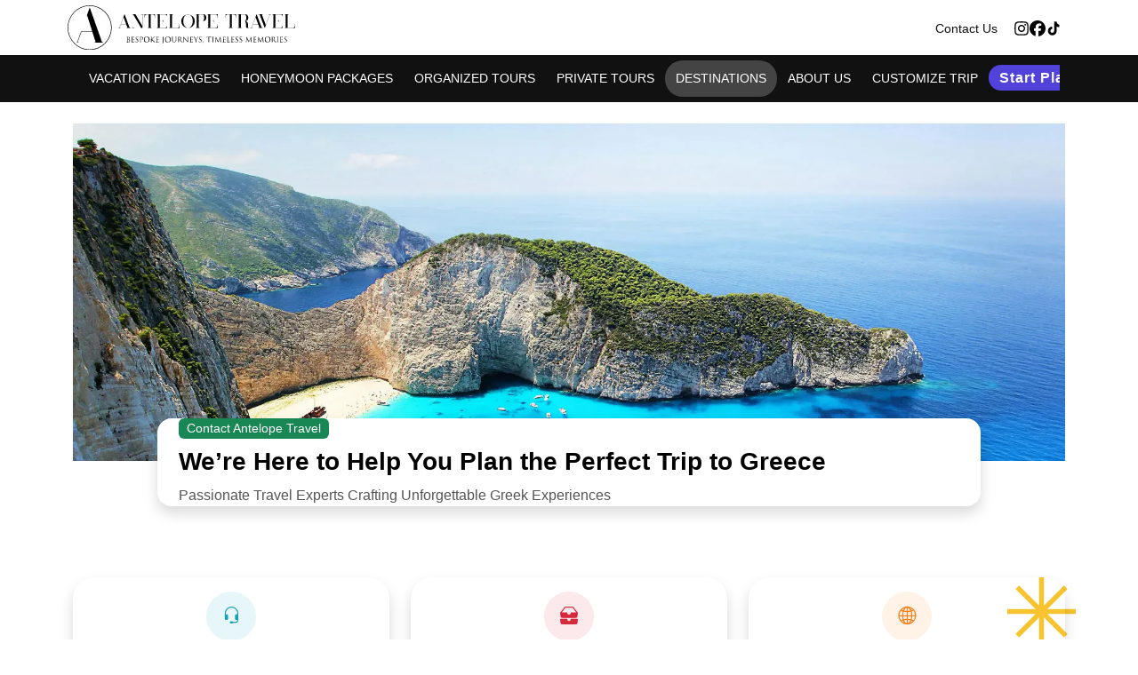

--- FILE ---
content_type: image/svg+xml
request_url: https://www.antelope-travel.com/assets/home/convertation.svg
body_size: 1729
content:
<svg fill="#000000" version="1.1" xmlns="http://www.w3.org/2000/svg" xmlns:xlink="http://www.w3.org/1999/xlink" 
	 viewBox="0 0 512 512"  xml:space="preserve">
<g>
	<path fill="#ffc040"  d="M47.294,422.846c-10.908-10.924-17.615-25.87-17.633-42.462v-61.795H0v61.795
		c0.017,49.545,40.23,89.739,89.765,89.774h40.532v-29.67H89.765C73.164,440.48,58.236,433.771,47.294,422.846z"/>
	<path  d="M85.931,235.914c21.636,0,39.144-17.508,39.144-39.154c0-21.609-17.507-39.153-39.144-39.153
		c-21.619,0-39.154,17.544-39.154,39.153C46.777,218.406,64.312,235.914,85.931,235.914z"/>



	<path  d="M179.165,369.308h-54.927v-81.758c0-21.165-17.134-38.318-38.308-38.318
		c-21.147,0-38.299,17.152-38.299,38.318v93.146c0,21.155,17.143,38.308,38.299,38.308c2.873,0,70.024-0.195,70.024-0.195
		l3.674,56.688c0.258,11.61,9.884,20.818,21.494,20.568c11.628-0.258,20.826-9.884,20.56-21.494l2.233-80.512
		C203.915,380.375,192.839,369.308,179.165,369.308z"/>

	
	
	<path  d="M482.339,318.589v61.795c-0.017,16.592-6.725,31.538-17.632,42.462
		c-10.943,10.925-25.871,17.634-42.462,17.642h-40.541v29.67h40.541c49.526-0.036,89.73-40.23,89.756-89.774v-61.795H482.339z"/>
	<path  d="M426.069,235.914c21.618,0,39.153-17.508,39.153-39.154c0-21.609-17.535-39.153-39.153-39.153
		c-21.636,0-39.145,17.544-39.145,39.153C386.924,218.406,404.433,235.914,426.069,235.914z"/>





	<path fill="#ffc040" d="M464.378,380.695v-93.146c0-21.165-17.17-38.318-38.308-38.318c-21.173,0-38.308,17.152-38.308,38.318v81.758
		h-54.927c-13.674,0-24.75,11.067-24.75,24.75l2.233,80.512c-0.267,11.61,8.932,21.236,20.56,21.494
		c11.61,0.25,21.235-8.959,21.493-20.568l3.675-56.688c0,0,67.151,0.195,70.024,0.195
		C447.224,419.003,464.378,401.851,464.378,380.695z"/>
	<rect x="153.651" y="318.963"  width="212.384" height="36.146"/>
	<rect x="244.047" y="374.511"  width="24.714" height="87.497"/>
	<path  d="M359.59,159.404c0,7.286-2.353,14.137-6.677,20.294c-4.319,6.165-10.671,11.556-18.464,15.56l-5.686,2.918
		l7.376,16.486c-22.37-3.87-43.13-11.148-53.615-15.222l-0.208-0.089l-0.222-0.062c-14.061-4.422-25.048-13.086-30.626-23.335
		l-11.85,6.486c7.575,13.753,21.32,24.198,38.028,29.554v0.018c12.976,5.026,40.252,14.581,68.908,17.802l11.712,1.29
		l-12.108-27.081c7.109-4.475,13.211-10.026,17.793-16.557c5.743-8.149,9.146-17.792,9.133-28.06
		c0.013-12.775-5.266-24.554-13.772-33.77c-8.514-9.252-20.249-16.138-33.713-19.822l-3.555,13.015
		c11.254,3.052,20.782,8.781,27.33,15.934C355.956,141.949,359.59,150.339,359.59,159.404z"/>
	<path  d="M161.724,156.362l-16.228,36.28l11.722-1.299c40.461-4.52,79.209-18.078,97.602-25.204
		c17.478-5.596,32.561-15.142,43.419-27.552c10.952-12.49,17.579-28.015,17.571-44.803c0.008-10.978-2.834-21.458-7.865-30.862
		c-7.548-14.118-19.968-25.844-35.337-34.046c-15.356-8.211-33.713-12.944-53.428-12.944c-26.258,0.018-50.153,8.389-67.742,22.286
		c-8.786,6.948-15.987,15.293-21.031,24.705c-5.022,9.404-7.851,19.884-7.851,30.862c-0.014,14.003,4.626,27.162,12.499,38.38
		C141.813,141.753,150.96,149.956,161.724,156.362z M142.316,69.283c6.081-11.406,16.464-21.396,29.799-28.522
		c13.318-7.117,29.536-11.352,47.067-11.334c23.372-0.018,44.411,7.508,59.384,19.358c7.477,5.925,13.429,12.891,17.486,20.498
		c4.066,7.615,6.268,15.844,6.268,24.5c-0.014,13.194-5.115,25.497-14.225,35.924c-9.097,10.409-22.206,18.825-37.748,23.709
		l-0.196,0.063l-0.208,0.088c-15.929,6.175-48.139,17.437-82.368,22.758l11.605-25.934l-5.698-2.918
		c-11.498-5.89-20.911-13.87-27.379-23.087c-6.476-9.226-10.053-19.572-10.066-30.604C136.048,85.127,138.238,76.899,142.316,69.283
		z"/>
</g>
</svg>

--- FILE ---
content_type: image/svg+xml
request_url: https://www.antelope-travel.com/assets/home/inquiry.svg
body_size: 1106
content:

<svg viewBox="0 0 512 512" version="1.1" xmlns="http://www.w3.org/2000/svg" xmlns:xlink="http://www.w3.org/1999/xlink">
  <title>inquiry vacation package</title>
  <g id="Page-1" stroke="none" stroke-width="1" fill="none" fill-rule="evenodd">
    <g id="Path" fill="#000000" transform="translate(64.000000, 85.333333)">
      <path d="M384,0 L384,298.666667 L277.333333,298.666667 L277.333333,384 L147.2,298.666667 L0,298.666667 L0,0 L384,0 Z M341.333333,42.6666667 L42.6666667,42.6666667 L42.6666667,256 L159.941531,256 L234.666667,305.002667 L234.666667,256 L341.333333,256 L341.333333,42.6666667 Z M192.935,201.066667 C199.768368,201.066667 205.414144,203.316644 209.8725,207.816667 C214.330856,212.316689 216.56,217.983299 216.56,224.816667 C216.56,231.5667 214.330856,237.191644 209.8725,241.691667 C205.414144,246.191689 199.768368,248.441667 192.935,248.441667 C185.934965,248.441667 180.226689,246.191689 175.81,241.691667 C171.393311,237.191644 169.185,231.441702 169.185,224.441667 C169.185,217.774967 171.434978,212.212522 175.935,207.754167 C180.435023,203.295811 186.101632,201.066667 192.935,201.066667 Z M202.185,65.0666667 C221.185095,65.0666667 235.643284,69.5666217 245.56,78.5666667 C254.310044,86.6500404 258.685,97.1499354 258.685,110.066667 C258.685,118.81671 256.560021,126.295802 252.31,132.504167 C248.591231,137.936485 242.320454,143.767492 233.497515,149.997322 L229.56,152.691667 C221.226667,158.275028 216.101676,162.545819 214.185,165.504167 C212.268324,168.462515 211.31,173.733295 211.31,181.316667 L211.31,186.441667 L174.435,186.441667 L174.435,175.441667 C174.435,164.85828 175.518323,157.483354 177.685,153.316667 C178.935006,150.899988 180.601656,148.754176 182.685,146.879167 L185.011529,144.940391 C185.967309,144.18359 187.103359,143.316246 188.419684,142.338357 L201.829549,132.738531 C207.493614,128.58228 211.34124,125.316679 213.3725,122.941667 C216.080847,119.774984 217.435,116.066688 217.435,111.816667 C217.435,106.483307 215.539186,102.254182 211.7475,99.1291667 C207.955814,96.004151 202.810033,94.4416667 196.31,94.4416667 C185.64328,94.4416667 172.768409,98.7332904 157.685,107.316667 L146.56,79.5666667 C165.060093,69.8999517 183.601574,65.0666667 202.185,65.0666667 Z"></path>
    </g>

    <line x1="0" y1="510" x2="512" y2="510" stroke="#ffc040" stroke-width="64"></line>
  </g>
</svg>


--- FILE ---
content_type: image/svg+xml
request_url: https://www.antelope-travel.com/assets/logo.svg
body_size: 5608
content:
<svg data-name="Layer 1" xmlns="http://www.w3.org/2000/svg"  viewBox="0 0 371.37 72.06">
<path  class="cls-1" d="M59.19,148.12,39.08,92l-4.91,13.46H35l8.12,25H25.06l-6.49,17.78H17v.66H20.9v-.66H19.3l6.33-17.11H43.27l5.47,17h-1.6v.73H60.92v-.73Z" transform="translate(-2.92 -88.64)"/><path class="cls-1" d="M39,160.69a36,36,0,1,1,36-36A36.06,36.06,0,0,1,39,160.69Zm0-71.08A35.06,35.06,0,1,0,74,124.67,35.1,35.1,0,0,0,39,89.61Z" transform="translate(-2.92 -88.64)"/><path class="cls-1" d="M90,119l-1.83,4.8h0a.84.84,0,0,0,0,.78.7.7,0,0,0,.61.28h.77a.11.11,0,1,1,0,.22h-4a.11.11,0,1,1,0-.22h.77a1.83,1.83,0,0,0,1.56-1.14l6.21-16.32h0l.64-1.67,1-2.69a.12.12,0,0,1,.22,0l7.86,20.68a1.83,1.83,0,0,0,1.56,1.14h.78a.11.11,0,0,1,0,.22H98.92a.11.11,0,0,1,0-.22h.78a.7.7,0,0,0,.6-.28.84.84,0,0,0,0-.78h0l-1.52-4a1.27,1.27,0,0,0-1.1-.8Zm4.28-11.24-4.19,11h7.67a.5.5,0,0,0,.42-.19.57.57,0,0,0,0-.53Z" transform="translate(-2.92 -88.64)"/><path class="cls-1" d="M109.89,123.73V103.56a2,2,0,0,0-1.1-.4H108a.11.11,0,0,1-.11-.11.11.11,0,0,1,.11-.12h5.6a.1.1,0,0,1,.09.06l11.07,18.6V104.25a1.08,1.08,0,0,0-1.09-1.08h-.77a.12.12,0,0,1-.12-.12.11.11,0,0,1,.12-.11h4a.11.11,0,0,1,.11.11.11.11,0,0,1-.11.12h-.77a1.09,1.09,0,0,0-1.1,1.09h0v20.67a.11.11,0,0,1-.11.11H123a.11.11,0,0,1-.1-.06l-12.32-20.68a2.11,2.11,0,0,0-.5-.58v20a1.09,1.09,0,0,0,1.09,1.1H112a.11.11,0,0,1,0,.22h-4a.11.11,0,0,1,0-.22h.77A1.1,1.1,0,0,0,109.89,123.73Z" transform="translate(-2.92 -88.64)"/><path class="cls-1" d="M128.54,108.86v-5.81h0a.11.11,0,0,1,.11-.11h16.66a.11.11,0,0,1,.11.11h0v5.81a.11.11,0,0,1-.11.12.12.12,0,0,1-.12-.12v-2.27a3.44,3.44,0,0,0-3.43-3.43h-3.12v20.57a1.11,1.11,0,0,0,1.1,1.1h.77a.11.11,0,1,1,0,.22h-7.07a.11.11,0,1,1,0-.22h.78a1.1,1.1,0,0,0,1.09-1.1V103.16H132.2a3.44,3.44,0,0,0-3.44,3.43v2.27a.11.11,0,1,1-.22,0Z" transform="translate(-2.92 -88.64)"/><path class="cls-1" d="M150.05,123.73V104.25a1.1,1.1,0,0,0-1.1-1.09h-.77a.11.11,0,0,1-.12-.11.12.12,0,0,1,.12-.12h17.28a.11.11,0,0,1,.11.12v5.81a.11.11,0,0,1-.11.12.12.12,0,0,1-.12-.12v-2.27a3.44,3.44,0,0,0-3.43-3.43h-8.54v10h0a.76.76,0,0,0,.75.76h3.29a1.1,1.1,0,0,0,1.1-1.1V112a.11.11,0,0,1,.22,0v4a.11.11,0,1,1-.22,0v-.77a1.1,1.1,0,0,0-1.1-1.09h-3.29a.76.76,0,0,0-.75.75h0v9.95h8.54a3.44,3.44,0,0,0,3.43-3.43v-2.27a.12.12,0,0,1,.12-.12.11.11,0,0,1,.11.12v5.82a.11.11,0,0,1-.11.11H148.18a.11.11,0,0,1-.12-.11.12.12,0,0,1,.12-.12H149A1.1,1.1,0,0,0,150.05,123.73Z" transform="translate(-2.92 -88.64)"/><path class="cls-1" d="M170.2,123.73V104.25a1.09,1.09,0,0,0-1.09-1.09h-.77a.11.11,0,0,1-.12-.11.12.12,0,0,1,.12-.12h7.06a.11.11,0,0,1,.11.12.11.11,0,0,1-.11.11h-.77a1.09,1.09,0,0,0-1.1,1.09v20.57h8.54a3.44,3.44,0,0,0,3.43-3.43v-2.27a.11.11,0,0,1,.11-.12.12.12,0,0,1,.12.12v5.82a.11.11,0,0,1-.12.11H168.33a.11.11,0,0,1-.11-.11.11.11,0,0,1,.11-.12h.78A1.09,1.09,0,0,0,170.2,123.73Z" transform="translate(-2.92 -88.64)"/><path class="cls-1" d="M188.38,114a11.06,11.06,0,1,1,11.05,11.36A11.22,11.22,0,0,1,188.38,114Zm3.33,0c0,6.14,3.46,11.14,7.72,11.14s7.73-5,7.73-11.14-3.46-11.14-7.73-11.14S191.71,107.85,191.71,114Z" transform="translate(-2.92 -88.64)"/><path class="cls-1" d="M213.71,123.73V104.25a1.09,1.09,0,0,0-1.1-1.09h-.77a.11.11,0,0,1-.11-.11.11.11,0,0,1,.11-.12h11.81a5.59,5.59,0,0,1,0,11.18H217.8a.76.76,0,0,0-.76.76h0v8.86h0a1.1,1.1,0,0,0,1.1,1.1h.77a.11.11,0,1,1,0,.22h-7.07a.11.11,0,0,1,0-.22h.77A1.1,1.1,0,0,0,213.71,123.73ZM217,103.16v10h0a.76.76,0,0,0,.75.76h5.86c1.24,0,2.25-2.4,2.25-5.36s-1-5.36-2.25-5.36Z" transform="translate(-2.92 -88.64)"/><path class="cls-1" d="M232.45,123.73V104.25a1.1,1.1,0,0,0-1.1-1.09h-.77a.11.11,0,0,1-.12-.11.12.12,0,0,1,.12-.12h17.28a.11.11,0,0,1,.11.12v5.81a.11.11,0,0,1-.11.12.12.12,0,0,1-.12-.12v-2.27a3.44,3.44,0,0,0-3.43-3.43h-8.54v10h0a.76.76,0,0,0,.75.76h3.29a1.1,1.1,0,0,0,1.1-1.1V112a.11.11,0,1,1,.22,0v4a.11.11,0,1,1-.22,0v-.77a1.1,1.1,0,0,0-1.1-1.09h-3.29a.76.76,0,0,0-.75.75h0v9.95h8.54a3.44,3.44,0,0,0,3.43-3.43v-2.27a.12.12,0,0,1,.12-.12.11.11,0,0,1,.11.12v5.82a.11.11,0,0,1-.11.11H230.58a.11.11,0,0,1-.12-.11.12.12,0,0,1,.12-.12h.77A1.1,1.1,0,0,0,232.45,123.73Z" transform="translate(-2.92 -88.64)"/><path class="cls-1" d="M260.8,108.86v-5.81h0a.11.11,0,0,1,.11-.11h16.65a.11.11,0,0,1,.12.11h0v5.81a.12.12,0,0,1-.12.12.11.11,0,0,1-.11-.12v-2.27a3.44,3.44,0,0,0-3.44-3.43H270.9v20.57a1.1,1.1,0,0,0,1.1,1.1h.77a.11.11,0,1,1,0,.22H265.7a.11.11,0,0,1,0-.22h.78a1.1,1.1,0,0,0,1.09-1.1V103.16h-3.11a3.44,3.44,0,0,0-3.44,3.43v2.27a.11.11,0,1,1-.22,0Z" transform="translate(-2.92 -88.64)"/><path class="cls-1" d="M282.3,123.73V104.25a1.09,1.09,0,0,0-1.09-1.09h-.78a.11.11,0,0,1-.11-.11.11.11,0,0,1,.11-.12h11.81a5.58,5.58,0,0,1,.86,11.1,5.55,5.55,0,0,1,4.27,5.44v4.26a1.1,1.1,0,0,0,1.1,1.09h.77a.12.12,0,0,1,.12.12.11.11,0,0,1-.12.11h-3.53a1.66,1.66,0,0,1-1.66-1.66v-3.92c0-2.88-1-5.29-2.2-5.36h-5.46a.76.76,0,0,0-.76.75h0v8.86h0a1.11,1.11,0,0,0,1.1,1.1h.77a.11.11,0,1,1,0,.22h-7.07a.11.11,0,0,1,0-.22h.78A1.09,1.09,0,0,0,282.3,123.73Zm3.33-20.57v10h0a.76.76,0,0,0,.76.76h5.85c1.25,0,2.26-2.4,2.26-5.36s-1-5.36-2.26-5.36Z" transform="translate(-2.92 -88.64)"/><path class="cls-1" d="M305.41,119l-1.83,4.8h0a.84.84,0,0,0,0,.78.7.7,0,0,0,.61.28H305a.11.11,0,1,1,0,.22h-4a.11.11,0,0,1,0-.22h.78a1.83,1.83,0,0,0,1.56-1.14l6.21-16.32h0l.64-1.67,1-2.69a.12.12,0,0,1,.11-.07.11.11,0,0,1,.1.07l7.87,20.68a1.83,1.83,0,0,0,1.56,1.14h.77a.11.11,0,1,1,0,.22h-7.28a.11.11,0,0,1,0-.22h.77a.7.7,0,0,0,.61-.28.84.84,0,0,0,0-.78h0l-1.52-4a1.28,1.28,0,0,0-1.1-.8Zm4.28-11.24-4.2,11h7.68a.48.48,0,0,0,.41-.19.54.54,0,0,0,0-.53Z" transform="translate(-2.92 -88.64)"/><path class="cls-1" d="M314.19,103.05a.11.11,0,0,1,.11-.11h7.29a.11.11,0,1,1,0,.22h-.77a.7.7,0,0,0-.61.28.84.84,0,0,0,0,.78l6.1,16,6.11-16a.84.84,0,0,0,0-.78.7.7,0,0,0-.61-.28H331a.11.11,0,0,1,0-.22h4a.11.11,0,1,1,0,.22h-.77a1.83,1.83,0,0,0-1.56,1.14h0l-6.21,16.32h0L324.72,125a.12.12,0,0,1-.11.07.1.1,0,0,1-.1-.07l-7.87-20.68a1.83,1.83,0,0,0-1.56-1.14h-.78A.11.11,0,0,1,314.19,103.05Z" transform="translate(-2.92 -88.64)"/><path class="cls-1" d="M338.61,123.73V104.25a1.1,1.1,0,0,0-1.1-1.09h-.77a.11.11,0,0,1-.12-.11.12.12,0,0,1,.12-.12H354a.11.11,0,0,1,.11.12v5.81a.11.11,0,0,1-.11.12.12.12,0,0,1-.12-.12v-2.27a3.44,3.44,0,0,0-3.43-3.43h-8.54v10h0a.76.76,0,0,0,.75.76H346a1.09,1.09,0,0,0,1.09-1.1V112a.12.12,0,0,1,.12-.11.11.11,0,0,1,.11.11v4a.11.11,0,0,1-.11.12.12.12,0,0,1-.12-.12v-.77a1.09,1.09,0,0,0-1.09-1.09h-3.29a.76.76,0,0,0-.75.75h0v9.95h8.54a3.44,3.44,0,0,0,3.43-3.43v-2.27A.12.12,0,0,1,354,119a.11.11,0,0,1,.11.12v5.82a.11.11,0,0,1-.11.11H336.74a.11.11,0,0,1-.12-.11.12.12,0,0,1,.12-.12h.77A1.1,1.1,0,0,0,338.61,123.73Z" transform="translate(-2.92 -88.64)"/><path class="cls-1" d="M358.76,123.73V104.25a1.09,1.09,0,0,0-1.09-1.09h-.78a.11.11,0,0,1-.11-.11.11.11,0,0,1,.11-.12H364a.11.11,0,0,1,.11.12.11.11,0,0,1-.11.11h-.77a1.09,1.09,0,0,0-1.1,1.09v20.57h8.54a3.44,3.44,0,0,0,3.43-3.43v-2.27a.11.11,0,0,1,.11-.12.12.12,0,0,1,.12.12v5.82a.11.11,0,0,1-.12.11H356.89a.11.11,0,0,1-.11-.11.11.11,0,0,1,.11-.12h.78A1.09,1.09,0,0,0,358.76,123.73Z" transform="translate(-2.92 -88.64)"/><path class="cls-1" d="M99.94,142.81c0-1.81,0-2.13,0-2.51s-.12-.57-.5-.66a2.5,2.5,0,0,0-.4,0s-.09,0-.09-.07.06-.09.19-.09c.52,0,1.25,0,1.31,0,.27,0,.73,0,1.26,0,1.9,0,2.31,1.16,2.31,1.74a2.94,2.94,0,0,1-1.08,2.08,2.71,2.71,0,0,1,2,2.44,2.65,2.65,0,0,1-3,2.53l-.84,0-.7,0H100l-.67,0c-.13,0-.18,0-.18-.09s0-.07.09-.07a2.21,2.21,0,0,0,.35,0c.23-.05.28-.31.33-.64.06-.49.06-1.4.06-2.52Zm.93.25c0,.08,0,.11.08.13a3.94,3.94,0,0,0,.7.05c.65,0,.81,0,1.06-.31a1.78,1.78,0,0,0,.41-1.17c0-1-.42-2-1.56-2a2.43,2.43,0,0,0-.56.06c-.1,0-.13.06-.13.13Zm0,1.23c0,.89,0,2.33,0,2.5,0,.57,0,.73.39.9a2.75,2.75,0,0,0,1,.18,1.54,1.54,0,0,0,1.63-1.65,2.77,2.77,0,0,0-1.12-2.31,1.92,1.92,0,0,0-1-.34c-.15,0-.73,0-.9,0s-.07,0-.07.08Z" transform="translate(-2.92 -88.64)"/><path class="cls-1" d="M107.73,142.81c0-1.81,0-2.13,0-2.51s-.11-.57-.49-.66a2.6,2.6,0,0,0-.4,0s-.09,0-.09-.07.06-.09.18-.09h.84l.47,0h2.66a2.2,2.2,0,0,0,.49-.06c.06,0,.11,0,.17,0s0,0,0,.1-.06.22-.09.54c0,.12,0,.63-.06.77s0,.13-.08.13-.09-.06-.09-.15a1.18,1.18,0,0,0-.07-.42c-.08-.19-.2-.33-.82-.4-.2,0-1.46,0-1.59,0s-.07,0-.07.12v3.19c0,.08,0,.12.07.12s1.57,0,1.84,0,.44,0,.55-.16.12-.15.17-.15.06,0,.06.09-.06.27-.1.65,0,.66,0,.74,0,.22-.08.22-.08,0-.08-.1a1.08,1.08,0,0,0,0-.38c-.05-.16-.15-.36-.6-.41s-1.46-.05-1.66-.05-.08,0-.08.08v1c0,.4,0,1.74,0,2,0,.79.21.95,1.34.95a3.33,3.33,0,0,0,1.12-.13c.3-.13.44-.36.52-.84,0-.12,0-.17.1-.17s.07.09.07.17a10.79,10.79,0,0,1-.15,1.13c-.08.3-.17.3-.63.3-.86,0-1.5,0-1.95,0l-.91,0h-.46l-.67,0c-.13,0-.19,0-.19-.09s0-.07.1-.07a2,2,0,0,0,.34,0c.23-.05.29-.31.34-.64.06-.49.06-1.4.06-2.52Z" transform="translate(-2.92 -88.64)"/><path class="cls-1" d="M114.05,148.05c-.16-.08-.17-.12-.17-.44,0-.58.05-1,.06-1.22s0-.19.09-.19.08,0,.08.13a1.84,1.84,0,0,0,0,.43,1.58,1.58,0,0,0,1.71,1.18,1.55,1.55,0,0,0,1.66-1.54c0-.8-.34-1.27-1.33-2.09l-.53-.43c-1.22-1-1.5-1.72-1.5-2.51a2.12,2.12,0,0,1,2.4-2.08,4.45,4.45,0,0,1,1.07.11,1.76,1.76,0,0,0,.41.06c.09,0,.11,0,.11.08s0,.44,0,1.23c0,.18,0,.27-.08.27s-.08-.06-.1-.16a2.07,2.07,0,0,0-.15-.58c-.07-.12-.38-.61-1.44-.61a1.32,1.32,0,0,0-1.43,1.35c0,.66.3,1.07,1.41,1.94l.33.26c1.37,1.07,1.69,1.79,1.69,2.72a2.43,2.43,0,0,1-1,1.92,3,3,0,0,1-1.75.49A3.44,3.44,0,0,1,114.05,148.05Z" transform="translate(-2.92 -88.64)"/><path class="cls-1" d="M121.4,142.81c0-1.81,0-2.13,0-2.51s-.12-.57-.5-.66a2.47,2.47,0,0,0-.39,0s-.1,0-.1-.07.06-.09.19-.09c.52,0,1.21,0,1.31,0,.25,0,.92,0,1.46,0a2.79,2.79,0,0,1,2.15.66,2,2,0,0,1,.58,1.38,2.68,2.68,0,0,1-2.85,2.75H123c-.06,0-.13,0-.13-.08s.07-.1.31-.1a1.93,1.93,0,0,0,2-1.89,2.46,2.46,0,0,0-.65-1.78,2,2,0,0,0-1.59-.58,1.36,1.36,0,0,0-.5.07c-.07,0-.09.1-.09.21v4.76c0,1.12,0,2,.06,2.52,0,.33.1.59.45.64l.52,0c.07,0,.09,0,.09.07s0,.09-.18.09c-.64,0-1.37,0-1.43,0l-1.11,0c-.12,0-.18,0-.18-.09s0-.07.09-.07a2.21,2.21,0,0,0,.35,0c.23-.05.29-.31.33-.64.06-.49.06-1.4.06-2.52Z" transform="translate(-2.92 -88.64)"/><path class="cls-1" d="M132.08,139.29a4.22,4.22,0,0,1,4.56,4.34,4.55,4.55,0,0,1-4.63,4.74,4.34,4.34,0,0,1-4.49-4.56A4.48,4.48,0,0,1,132.08,139.29Zm.25,8.64c1,0,3.19-.61,3.19-4,0-2.78-1.69-4.27-3.52-4.27s-3.38,1.27-3.38,3.81C128.62,146.19,130.24,147.93,132.33,147.93Z" transform="translate(-2.92 -88.64)"/><path class="cls-1" d="M139.1,142.81c0-1.81,0-2.13,0-2.51s-.11-.57-.49-.66a2.6,2.6,0,0,0-.4,0s-.09,0-.09-.07.06-.09.18-.09c.53,0,1.21,0,1.28,0l1.12,0c.13,0,.19,0,.19.09s-.05.07-.1.07l-.29,0c-.31.06-.4.26-.42.66s0,.7,0,2.51v.69h0c.2-.22,2.29-2.35,2.71-2.8s.63-.64.63-.83a.24.24,0,0,0-.16-.25c-.05,0-.1,0-.1-.09s.06-.08.14-.08l.87,0,1.11,0c.13,0,.17,0,.17.08s0,.08-.11.08a1.76,1.76,0,0,0-.65.16,4.24,4.24,0,0,0-1.25,1c-.29.28-2.31,2.25-2.55,2.53.3.34,2.71,2.83,3.19,3.27a5.37,5.37,0,0,0,1.72,1.32,2.07,2.07,0,0,0,.72.15c.08,0,.15,0,.15.07s-.06.09-.26.09h-.59c-.32,0-.54,0-.79,0a2.39,2.39,0,0,1-1.41-.71c-.52-.42-3-3.08-3.53-3.76H140v1.13c0,1.12,0,2,.06,2.52,0,.33.11.59.45.64l.45,0c.07,0,.1,0,.1.07s-.06.09-.19.09c-.57,0-1.24,0-1.33,0l-1.11,0c-.13,0-.19,0-.19-.09s0-.07.1-.07a2,2,0,0,0,.34,0c.23-.05.29-.31.34-.64.06-.49.06-1.4.06-2.52Z" transform="translate(-2.92 -88.64)"/><path class="cls-1" d="M147.81,142.81c0-1.81,0-2.13,0-2.51s-.12-.57-.5-.66a2.47,2.47,0,0,0-.39,0c-.05,0-.1,0-.1-.07s.06-.09.19-.09h.83l.48,0H151a2.31,2.31,0,0,0,.5-.06c.06,0,.1,0,.16,0s0,0,0,.1-.06.22-.1.54c0,.12,0,.63-.05.77s0,.13-.08.13-.1-.06-.1-.15a1.18,1.18,0,0,0-.07-.42c-.08-.19-.19-.33-.82-.4-.2,0-1.46,0-1.59,0s-.07,0-.07.12v3.19c0,.08,0,.12.07.12s1.58,0,1.85,0,.44,0,.54-.16.13-.15.17-.15.06,0,.06.09-.06.27-.09.65,0,.66,0,.74,0,.22-.08.22-.08,0-.08-.1a1.08,1.08,0,0,0,0-.38c0-.16-.15-.36-.6-.41s-1.46-.05-1.65-.05-.09,0-.09.08v1c0,.4,0,1.74,0,2,0,.79.21.95,1.35.95a3.25,3.25,0,0,0,1.11-.13c.3-.13.44-.36.52-.84,0-.12.05-.17.11-.17s.06.09.06.17a10.79,10.79,0,0,1-.15,1.13c-.08.3-.17.3-.62.3-.87,0-1.51,0-2,0l-.9,0h-.47l-.67,0c-.12,0-.18,0-.18-.09s0-.07.09-.07a2.21,2.21,0,0,0,.35,0c.23-.05.29-.31.33-.64.06-.49.06-1.4.06-2.52Z" transform="translate(-2.92 -88.64)"/><path class="cls-1" d="M159.62,145.59a8.28,8.28,0,0,1-.35,3.41,4.27,4.27,0,0,1-1.69,1.77,2.78,2.78,0,0,1-.45.29.11.11,0,0,1-.08,0A.08.08,0,0,1,157,151c0-.07.06-.11.16-.18a2.64,2.64,0,0,0,.41-.32c.75-.76,1.11-1.38,1.11-4.37v-3.34c0-1.81,0-2.13,0-2.51s-.11-.57-.49-.66a2.6,2.6,0,0,0-.4,0s-.09,0-.09-.07.06-.09.19-.09c.52,0,1.25,0,1.3,0l1.14,0c.13,0,.18,0,.18.09s0,.07-.09.07l-.29,0c-.31.06-.4.26-.43.66s0,.7,0,2.51Z" transform="translate(-2.92 -88.64)"/><path class="cls-1" d="M166.57,139.29a4.21,4.21,0,0,1,4.55,4.34,4.55,4.55,0,0,1-4.62,4.74,4.34,4.34,0,0,1-4.49-4.56A4.48,4.48,0,0,1,166.57,139.29Zm.24,8.64c1.05,0,3.2-.61,3.2-4,0-2.78-1.69-4.27-3.52-4.27s-3.38,1.27-3.38,3.81C163.11,146.19,164.73,147.93,166.81,147.93Z" transform="translate(-2.92 -88.64)"/><path class="cls-1" d="M173.26,142.81c0-1.81,0-2.13,0-2.51s-.12-.57-.5-.66a2.47,2.47,0,0,0-.39,0s-.1,0-.1-.07.06-.09.19-.09c.52,0,1.23,0,1.33,0l1.15,0c.12,0,.18,0,.18.09s0,.07-.09.07l-.29,0c-.31.05-.41.26-.43.66s0,.7,0,2.51v1.62c0,1.67.37,2.38.87,2.86a2.27,2.27,0,0,0,1.75.64,2.41,2.41,0,0,0,1.81-.84,4.45,4.45,0,0,0,.68-2.84v-1.44c0-1.81,0-2.13,0-2.51s-.11-.57-.5-.66a2.47,2.47,0,0,0-.39,0c-.05,0-.09,0-.09-.07s.06-.09.18-.09c.52,0,1.16,0,1.23,0s.63,0,1,0c.13,0,.19,0,.19.09s-.05.07-.09.07l-.29,0c-.32.07-.41.26-.43.66s0,.7,0,2.51v1.24a4.49,4.49,0,0,1-1.07,3.46,3.4,3.4,0,0,1-2.39.86,3.54,3.54,0,0,1-2.38-.83,3.8,3.8,0,0,1-1-3Z" transform="translate(-2.92 -88.64)"/><path class="cls-1" d="M183.55,142.81c0-1.81,0-2.13,0-2.51s-.12-.57-.5-.66a2.47,2.47,0,0,0-.39,0s-.1,0-.1-.07.06-.09.19-.09c.52,0,1.25,0,1.31,0l1.36,0a3.56,3.56,0,0,1,2.12.51,2,2,0,0,1,.8,1.57,3.58,3.58,0,0,1-1.4,2.68c1,1.21,1.74,2.25,2.41,3a2.45,2.45,0,0,0,1.41.84,3.26,3.26,0,0,0,.45,0c.06,0,.11,0,.11.07s-.07.09-.28.09h-.82A2.28,2.28,0,0,1,189,148a5.89,5.89,0,0,1-1.56-1.7c-.49-.64-1-1.41-1.27-1.71a.17.17,0,0,0-.15-.07l-1.42,0c-.06,0-.08,0-.08.1v.27c0,1.12,0,2,.06,2.52,0,.33.1.59.45.64l.52,0c.07,0,.09,0,.09.07s-.06.09-.18.09c-.64,0-1.37,0-1.43,0l-1.09,0c-.12,0-.18,0-.18-.09s0-.07.09-.07a2.21,2.21,0,0,0,.35,0c.23-.05.29-.31.33-.64.06-.49.06-1.4.06-2.52Zm.93,1a.14.14,0,0,0,.08.14,3,3,0,0,0,1.21.19,1.53,1.53,0,0,0,.87-.22,2.11,2.11,0,0,0,.71-1.79c0-1.44-.76-2.31-2-2.31a3.24,3.24,0,0,0-.78.07.13.13,0,0,0-.09.14Z" transform="translate(-2.92 -88.64)"/><path class="cls-1" d="M192.6,146.63c0,1,.14,1.25.45,1.34a2.46,2.46,0,0,0,.58.07c.06,0,.09,0,.09.07s-.06.09-.2.09c-.66,0-1.13,0-1.23,0s-.59,0-1.11,0c-.12,0-.19,0-.19-.09s0-.07.09-.07a1.58,1.58,0,0,0,.48-.07c.29-.08.35-.42.35-1.47v-6.63c0-.46,0-.58.13-.58s.29.25.4.37,1.9,2.06,3.68,4c1.15,1.23,2.41,2.64,2.78,3l-.12-5.88c0-.75-.1-1-.46-1.1a2.73,2.73,0,0,0-.56-.06c-.08,0-.1,0-.1-.08s.1-.08.24-.08c.52,0,1.07,0,1.2,0s.51,0,1,0c.12,0,.2,0,.2.08s0,.08-.12.08a1.18,1.18,0,0,0-.28,0c-.38.09-.43.34-.43,1l0,6.78c0,.77,0,.83-.11.83s-.23-.13-.84-.75c-.13-.11-1.8-1.81-3-3.13s-2.65-2.91-3-3.33Z" transform="translate(-2.92 -88.64)"/><path class="cls-1" d="M203.26,142.81c0-1.81,0-2.13,0-2.51s-.12-.57-.5-.66a2.47,2.47,0,0,0-.39,0s-.09,0-.09-.07.05-.09.18-.09h.83l.48,0h2.65a2.31,2.31,0,0,0,.5-.06c.06,0,.1,0,.16,0s.05,0,.05.1-.06.22-.09.54c0,.12,0,.63-.06.77s0,.13-.08.13-.1-.06-.1-.15a1.18,1.18,0,0,0-.07-.42c-.08-.19-.19-.33-.82-.4-.2,0-1.46,0-1.58,0s-.07,0-.07.12v3.19c0,.08,0,.12.07.12s1.57,0,1.84,0,.44,0,.54-.16.13-.15.17-.15.06,0,.06.09-.06.27-.09.65-.05.66-.05.74,0,.22-.08.22-.08,0-.08-.1a1.33,1.33,0,0,0,0-.38c-.05-.16-.15-.36-.61-.41-.31,0-1.46-.05-1.65-.05s-.08,0-.08.08v1c0,.4,0,1.74,0,2,0,.79.2.95,1.34.95a3.25,3.25,0,0,0,1.11-.13c.3-.13.44-.36.52-.84,0-.12,0-.17.11-.17s.07.09.07.17-.1.88-.15,1.13-.18.3-.63.3c-.87,0-1.51,0-2,0l-.9,0h-.46l-.68,0c-.12,0-.18,0-.18-.09s0-.07.09-.07a2,2,0,0,0,.35,0c.23-.05.29-.31.34-.64,0-.49,0-1.4,0-2.52Z" transform="translate(-2.92 -88.64)"/><path class="cls-1" d="M211.91,145.2a2.43,2.43,0,0,0-.27-1.21c-.08-.19-1.63-2.74-2-3.34a3.17,3.17,0,0,0-.78-.85,1.12,1.12,0,0,0-.5-.19c-.06,0-.12,0-.12-.08s.05-.08.15-.08l1.15,0c.08,0,.52,0,1,0,.13,0,.15,0,.15.08s-.07.06-.17.1a.25.25,0,0,0-.15.21,1,1,0,0,0,.15.45c.18.34,1.92,3.33,2.13,3.66.22-.48,1.69-3,1.92-3.4a1.16,1.16,0,0,0,.2-.59c0-.16,0-.29-.19-.33s-.17,0-.17-.11.07-.07.19-.07c.3,0,.67,0,.76,0l1.12,0c.08,0,.15,0,.15.07s-.05.09-.15.09a1.2,1.2,0,0,0-.53.16,2.21,2.21,0,0,0-.61.59,36.45,36.45,0,0,0-2.22,3.69,2.78,2.78,0,0,0-.17,1.15v1c0,.19,0,.67,0,1.16,0,.33.12.59.47.64l.52,0c.07,0,.09,0,.09.07s-.05.09-.18.09c-.64,0-1.37,0-1.43,0l-1.13,0c-.13,0-.19,0-.19-.09s0-.07.1-.07a2,2,0,0,0,.34,0c.24-.05.34-.31.36-.64,0-.49,0-1,0-1.16Z" transform="translate(-2.92 -88.64)"/><path class="cls-1" d="M217.46,148.05c-.16-.08-.17-.12-.17-.44,0-.58,0-1,.05-1.22s0-.19.1-.19.08,0,.08.13a2.44,2.44,0,0,0,0,.43,1.59,1.59,0,0,0,1.72,1.18,1.54,1.54,0,0,0,1.65-1.54c0-.8-.33-1.27-1.33-2.09l-.52-.43c-1.23-1-1.51-1.72-1.51-2.51a2.12,2.12,0,0,1,2.4-2.08,4.54,4.54,0,0,1,1.08.11,1.7,1.7,0,0,0,.4.06c.1,0,.12,0,.12.08s-.05.44-.05,1.23c0,.18,0,.27-.08.27s-.08-.06-.09-.16a2.07,2.07,0,0,0-.15-.58c-.07-.12-.38-.61-1.45-.61a1.32,1.32,0,0,0-1.42,1.35c0,.66.3,1.07,1.41,1.94l.32.26c1.37,1.07,1.69,1.79,1.69,2.72a2.4,2.4,0,0,1-1,1.92,3,3,0,0,1-1.75.49A3.4,3.4,0,0,1,217.46,148.05Z" transform="translate(-2.92 -88.64)"/><path class="cls-1" d="M223.64,147.37a.77.77,0,0,1,.71-.63c.06,0,.1,0,.21.22a1.05,1.05,0,0,1,.2.5,1.69,1.69,0,0,1-.12.45,4.85,4.85,0,0,1-.74,1.24.22.22,0,0,1-.15.11.1.1,0,0,1-.08-.08c0-.05.06-.12.08-.17a1.62,1.62,0,0,0,.28-.82C224,147.66,223.64,147.51,223.64,147.37Z" transform="translate(-2.92 -88.64)"/><path class="cls-1" d="M233.94,144.84c0,1.12,0,2,.05,2.52,0,.33.11.59.46.64l.52,0c.07,0,.09,0,.09.07s-.06.09-.18.09c-.64,0-1.37,0-1.43,0l-1.13,0c-.13,0-.19,0-.19-.09s0-.07.09-.07a2,2,0,0,0,.35,0c.23-.05.29-.31.34-.64.05-.49.05-1.4.05-2.52V140l-1.71,0c-.72,0-1,.09-1.18.37a2.57,2.57,0,0,0-.2.36c0,.09-.07.11-.11.11s-.06,0-.06-.1.23-1.11.25-1.2.07-.22.12-.22a2.22,2.22,0,0,0,.51.13c.33,0,.77.06.91.06h4.35a4.15,4.15,0,0,0,.82-.06l.32,0c.06,0,.06.07.06.14,0,.34,0,1.14,0,1.27s0,.15-.08.15-.09,0-.1-.2v-.12c0-.35-.31-.62-1.42-.64l-1.46,0Z" transform="translate(-2.92 -88.64)"/><path class="cls-1" d="M240.45,144.84c0,1.12,0,2,.06,2.52,0,.33.1.59.45.64l.52,0c.07,0,.09,0,.09.07s0,.09-.18.09c-.64,0-1.37,0-1.43,0l-1.13,0c-.13,0-.19,0-.19-.09s0-.07.1-.07a2,2,0,0,0,.34,0c.24-.05.29-.31.34-.64.06-.49.06-1.4.06-2.52v-2c0-1.81,0-2.13,0-2.51s-.13-.59-.39-.64a1.33,1.33,0,0,0-.36,0s-.09,0-.09-.07.06-.09.18-.09l1.17,0,1.14,0c.13,0,.18,0,.18.09s0,.07-.09.07l-.29,0c-.31.06-.4.26-.43.66s0,.7,0,2.51Z" transform="translate(-2.92 -88.64)"/><path class="cls-1" d="M253.19,146.72c.05.42.13,1.07.63,1.23a2.6,2.6,0,0,0,.75.1c.06,0,.09,0,.09.06s-.1.1-.24.1-1.5,0-1.93,0c-.27,0-.33-.06-.33-.12s0-.07.08-.08.07-.21,0-.42l-.56-6h0l-2.84,6c-.24.51-.28.61-.38.61s-.14-.12-.36-.53c-.3-.57-1.3-2.57-1.35-2.69s-1.41-3-1.53-3.3h-.05l-.46,5.37c0,.19,0,.4,0,.59a.36.36,0,0,0,.3.36,1.89,1.89,0,0,0,.44.06s.09,0,.09.06-.07.1-.21.1c-.43,0-1,0-1.08,0l-1,0c-.11,0-.2,0-.2-.1s.06-.06.12-.06a1.79,1.79,0,0,0,.35,0c.38-.07.41-.52.46-1l.83-7.56c0-.12.06-.2.13-.2s.12,0,.18.17l3.54,7.28,3.4-7.27c.05-.1.1-.18.18-.18s.11.09.14.31Z" transform="translate(-2.92 -88.64)"/><path class="cls-1" d="M256.74,142.81c0-1.81,0-2.13,0-2.51s-.11-.57-.5-.66a2.47,2.47,0,0,0-.39,0c-.05,0-.09,0-.09-.07s.06-.09.18-.09h.84l.47,0h2.65a2.31,2.31,0,0,0,.5-.06c.06,0,.11,0,.16,0s0,0,0,.1-.06.22-.09.54c0,.12,0,.63-.06.77s0,.13-.08.13-.09-.06-.09-.15a1.46,1.46,0,0,0-.07-.42c-.09-.19-.2-.33-.83-.4-.19,0-1.46,0-1.58,0s-.07,0-.07.12v3.19c0,.08,0,.12.07.12s1.57,0,1.84,0,.44,0,.54-.16.13-.15.18-.15,0,0,0,.09,0,.27-.09.65,0,.66,0,.74,0,.22-.09.22-.08,0-.08-.1a1.33,1.33,0,0,0,0-.38c-.05-.16-.15-.36-.61-.41-.31,0-1.45-.05-1.65-.05s-.08,0-.08.08v1c0,.4,0,1.74,0,2,0,.79.21.95,1.34.95a3.25,3.25,0,0,0,1.11-.13c.3-.13.44-.36.52-.84,0-.12.05-.17.11-.17s.07.09.07.17-.1.88-.15,1.13-.18.3-.63.3c-.87,0-1.5,0-2,0l-.9,0h-.46l-.67,0c-.13,0-.19,0-.19-.09s0-.07.09-.07a2,2,0,0,0,.35,0c.23-.05.29-.31.34-.64.05-.49.05-1.4.05-2.52Z" transform="translate(-2.92 -88.64)"/><path class="cls-1" d="M264.79,144.87c0,1.7,0,2.44.25,2.65s.49.27,1.39.27c.62,0,1.13,0,1.4-.35a1.61,1.61,0,0,0,.3-.7c0-.09,0-.15.11-.15s.07,0,.07.18a6.91,6.91,0,0,1-.18,1.16c-.08.26-.11.31-.73.31-.83,0-1.43,0-1.92,0l-1.18,0h-.47l-.66,0c-.13,0-.19,0-.19-.09s0-.07.09-.07a2,2,0,0,0,.35,0c.23-.05.29-.31.34-.64.05-.49.05-1.4.05-2.52v-2c0-1.81,0-2.13,0-2.51s-.11-.57-.5-.66a2.47,2.47,0,0,0-.39,0s-.09,0-.09-.07.05-.09.18-.09c.52,0,1.25,0,1.31,0l1.25,0c.13,0,.19,0,.19.09s-.05.07-.1.07l-.38,0c-.33.06-.43.26-.45.66s0,.7,0,2.51Z" transform="translate(-2.92 -88.64)"/><path class="cls-1" d="M270.67,142.81c0-1.81,0-2.13,0-2.51s-.11-.57-.5-.66a2.47,2.47,0,0,0-.39,0c-.05,0-.09,0-.09-.07s.05-.09.18-.09h.84l.47,0h2.65a2.31,2.31,0,0,0,.5-.06c.06,0,.11,0,.16,0s0,0,0,.1-.06.22-.09.54c0,.12,0,.63-.06.77s0,.13-.08.13-.1-.06-.1-.15a1.41,1.41,0,0,0-.06-.42c-.09-.19-.2-.33-.83-.4-.19,0-1.46,0-1.58,0s-.07,0-.07.12v3.19c0,.08,0,.12.07.12s1.57,0,1.84,0,.44,0,.54-.16.13-.15.18-.15.05,0,.05.09-.05.27-.09.65-.05.66-.05.74,0,.22-.08.22-.08,0-.08-.1a1.33,1.33,0,0,0,0-.38c-.05-.16-.15-.36-.61-.41s-1.45-.05-1.65-.05-.08,0-.08.08v1c0,.4,0,1.74,0,2,0,.79.21.95,1.34.95a3.25,3.25,0,0,0,1.11-.13c.3-.13.44-.36.52-.84,0-.12.05-.17.11-.17s.07.09.07.17-.1.88-.15,1.13-.18.3-.63.3c-.87,0-1.5,0-2,0l-.9,0h-.46l-.67,0c-.13,0-.19,0-.19-.09s0-.07.09-.07a2,2,0,0,0,.35,0c.23-.05.29-.31.34-.64.05-.49.05-1.4.05-2.52Z" transform="translate(-2.92 -88.64)"/><path class="cls-1" d="M277,148.05c-.16-.08-.17-.12-.17-.44a11.81,11.81,0,0,1,.06-1.22c0-.13,0-.19.09-.19s.08,0,.08.13a2.44,2.44,0,0,0,0,.43,1.59,1.59,0,0,0,1.72,1.18,1.54,1.54,0,0,0,1.65-1.54c0-.8-.33-1.27-1.33-2.09l-.52-.43c-1.23-1-1.5-1.72-1.5-2.51a2.11,2.11,0,0,1,2.39-2.08,4.54,4.54,0,0,1,1.08.11,1.7,1.7,0,0,0,.41.06c.09,0,.11,0,.11.08s0,.44,0,1.23q0,.27-.09.27c-.07,0-.08-.06-.09-.16a2.07,2.07,0,0,0-.15-.58c-.07-.12-.38-.61-1.45-.61a1.32,1.32,0,0,0-1.42,1.35c0,.66.3,1.07,1.41,1.94l.33.26c1.36,1.07,1.69,1.79,1.69,2.72a2.41,2.41,0,0,1-1,1.92,3,3,0,0,1-1.75.49A3.42,3.42,0,0,1,277,148.05Z" transform="translate(-2.92 -88.64)"/><path class="cls-1" d="M283.61,148.05c-.17-.08-.18-.12-.18-.44,0-.58.05-1,.06-1.22s0-.19.09-.19.08,0,.08.13a1.84,1.84,0,0,0,0,.43,1.58,1.58,0,0,0,1.71,1.18,1.55,1.55,0,0,0,1.66-1.54c0-.8-.34-1.27-1.33-2.09l-.52-.43c-1.23-1-1.51-1.72-1.51-2.51a2.12,2.12,0,0,1,2.4-2.08,4.54,4.54,0,0,1,1.08.11,1.7,1.7,0,0,0,.4.06c.09,0,.12,0,.12.08s0,.44,0,1.23c0,.18,0,.27-.08.27s-.08-.06-.09-.16a2.48,2.48,0,0,0-.15-.58c-.07-.12-.39-.61-1.45-.61a1.32,1.32,0,0,0-1.43,1.35c0,.66.31,1.07,1.42,1.94l.32.26c1.37,1.07,1.69,1.79,1.69,2.72a2.4,2.4,0,0,1-1,1.92,3,3,0,0,1-1.75.49A3.37,3.37,0,0,1,283.61,148.05Z" transform="translate(-2.92 -88.64)"/><path class="cls-1" d="M303.34,146.72c0,.42.12,1.07.62,1.23a2.65,2.65,0,0,0,.76.1s.09,0,.09.06-.11.1-.25.1-1.5,0-1.93,0c-.27,0-.32-.06-.32-.12s0-.07.08-.08.07-.21,0-.42l-.55-6h0l-2.83,6c-.25.51-.28.61-.39.61s-.14-.12-.36-.53c-.3-.57-1.29-2.57-1.35-2.69s-1.4-3-1.53-3.3h-.05l-.46,5.37c0,.19,0,.4,0,.59a.37.37,0,0,0,.3.36,2,2,0,0,0,.44.06s.09,0,.09.06-.07.1-.21.1c-.42,0-1,0-1.07,0l-1,0c-.11,0-.19,0-.19-.1s.06-.06.11-.06a1.68,1.68,0,0,0,.35,0c.38-.07.42-.52.46-1l.84-7.56c0-.12.06-.2.13-.2s.11,0,.17.17l3.54,7.28,3.41-7.27c0-.1.09-.18.17-.18s.12.09.14.31Z" transform="translate(-2.92 -88.64)"/><path class="cls-1" d="M306.89,142.81c0-1.81,0-2.13,0-2.51s-.11-.57-.49-.66a2.6,2.6,0,0,0-.4,0s-.09,0-.09-.07.06-.09.19-.09h.83l.47,0H310a2.2,2.2,0,0,0,.49-.06c.06,0,.11,0,.17,0s0,0,0,.1-.05.22-.09.54c0,.12,0,.63-.06.77s0,.13-.08.13-.09-.06-.09-.15a1.18,1.18,0,0,0-.07-.42c-.08-.19-.2-.33-.82-.4-.2,0-1.46,0-1.59,0s-.07,0-.07.12v3.19c0,.08,0,.12.07.12s1.58,0,1.84,0,.44,0,.55-.16.12-.15.17-.15.06,0,.06.09-.06.27-.09.65,0,.66,0,.74,0,.22-.08.22-.08,0-.08-.1a1.08,1.08,0,0,0-.05-.38c-.05-.16-.15-.36-.6-.41s-1.46-.05-1.66-.05-.08,0-.08.08v1c0,.4,0,1.74,0,2,0,.79.21.95,1.34.95a3.28,3.28,0,0,0,1.12-.13c.3-.13.44-.36.52-.84,0-.12,0-.17.1-.17s.07.09.07.17a10.79,10.79,0,0,1-.15,1.13c-.08.3-.17.3-.63.3-.86,0-1.5,0-2,0l-.91,0h-.46l-.67,0c-.13,0-.19,0-.19-.09s0-.07.1-.07a2,2,0,0,0,.34,0c.24-.05.29-.31.34-.64.06-.49.06-1.4.06-2.52Z" transform="translate(-2.92 -88.64)"/><path class="cls-1" d="M322.57,146.72c.05.42.13,1.07.63,1.23a2.63,2.63,0,0,0,.75.1c.06,0,.09,0,.09.06s-.1.1-.24.1-1.5,0-1.93,0c-.27,0-.33-.06-.33-.12s0-.07.08-.08.07-.21.05-.42l-.56-6h0l-2.84,6c-.24.51-.28.61-.38.61s-.14-.12-.36-.53c-.3-.57-1.3-2.57-1.35-2.69s-1.41-3-1.53-3.3h-.05l-.46,5.37c0,.19,0,.4,0,.59a.36.36,0,0,0,.3.36,1.89,1.89,0,0,0,.44.06s.09,0,.09.06-.07.1-.21.1c-.43,0-1,0-1.08,0l-1,0c-.11,0-.2,0-.2-.1s.06-.06.12-.06a1.79,1.79,0,0,0,.35,0c.38-.07.41-.52.46-1l.84-7.56c0-.12.05-.2.12-.2s.12,0,.18.17l3.54,7.28,3.41-7.27c0-.1.09-.18.17-.18s.11.09.14.31Z" transform="translate(-2.92 -88.64)"/><path class="cls-1" d="M329.37,139.29a4.22,4.22,0,0,1,4.55,4.34,4.55,4.55,0,0,1-4.62,4.74,4.34,4.34,0,0,1-4.49-4.56A4.48,4.48,0,0,1,329.37,139.29Zm.24,8.64c1,0,3.2-.61,3.2-4,0-2.78-1.69-4.27-3.52-4.27s-3.38,1.27-3.38,3.81C325.91,146.19,327.53,147.93,329.61,147.93Z" transform="translate(-2.92 -88.64)"/><path class="cls-1" d="M336.38,142.81c0-1.81,0-2.13,0-2.51s-.12-.57-.5-.66a2.47,2.47,0,0,0-.39,0c-.05,0-.1,0-.1-.07s.06-.09.19-.09c.52,0,1.25,0,1.31,0l1.36,0a3.56,3.56,0,0,1,2.12.51,2,2,0,0,1,.8,1.57,3.58,3.58,0,0,1-1.4,2.68c.95,1.21,1.74,2.25,2.41,3a2.45,2.45,0,0,0,1.41.84,3.26,3.26,0,0,0,.45,0c.06,0,.11,0,.11.07s-.07.09-.28.09H343a2.28,2.28,0,0,1-1.24-.22,5.89,5.89,0,0,1-1.56-1.7c-.49-.64-1-1.41-1.27-1.71a.17.17,0,0,0-.15-.07l-1.42,0c-.06,0-.08,0-.08.1v.27c0,1.12,0,2,.06,2.52,0,.33.1.59.45.64l.52,0c.07,0,.09,0,.09.07s-.06.09-.18.09c-.64,0-1.37,0-1.43,0l-1.09,0c-.13,0-.18,0-.18-.09s0-.07.09-.07a2.21,2.21,0,0,0,.35,0c.23-.05.29-.31.33-.64.06-.49.06-1.4.06-2.52Zm.93,1a.14.14,0,0,0,.08.14,3,3,0,0,0,1.21.19,1.53,1.53,0,0,0,.87-.22,2.11,2.11,0,0,0,.71-1.79c0-1.44-.76-2.31-2-2.31a3.24,3.24,0,0,0-.78.07.13.13,0,0,0-.09.14Z" transform="translate(-2.92 -88.64)"/><path class="cls-1" d="M346.09,144.84c0,1.12,0,2,.06,2.52,0,.33.1.59.45.64l.52,0c.07,0,.1,0,.1.07s-.06.09-.19.09c-.64,0-1.37,0-1.43,0l-1.13,0c-.13,0-.19,0-.19-.09s0-.07.1-.07a2,2,0,0,0,.34,0c.24-.05.29-.31.34-.64.06-.49.06-1.4.06-2.52v-2c0-1.81,0-2.13,0-2.51s-.14-.59-.4-.64a1.33,1.33,0,0,0-.36,0s-.09,0-.09-.07.06-.09.18-.09l1.17,0,1.14,0c.13,0,.19,0,.19.09s-.05.07-.1.07l-.29,0c-.31.06-.4.26-.43.66s0,.7,0,2.51Z" transform="translate(-2.92 -88.64)"/><path class="cls-1" d="M350.22,142.81c0-1.81,0-2.13,0-2.51s-.11-.57-.49-.66a2.6,2.6,0,0,0-.4,0s-.09,0-.09-.07.06-.09.19-.09h.83l.47,0h2.66a2.2,2.2,0,0,0,.49-.06c.06,0,.11,0,.17,0s0,0,0,.1-.05.22-.09.54c0,.12,0,.63-.06.77s0,.13-.08.13-.09-.06-.09-.15a1.18,1.18,0,0,0-.07-.42c-.08-.19-.2-.33-.82-.4-.2,0-1.46,0-1.59,0s-.07,0-.07.12v3.19c0,.08,0,.12.07.12s1.58,0,1.84,0,.44,0,.55-.16.12-.15.17-.15.06,0,.06.09-.06.27-.09.65-.05.66-.05.74,0,.22-.08.22-.08,0-.08-.1a1.08,1.08,0,0,0-.05-.38c0-.16-.15-.36-.6-.41s-1.46-.05-1.66-.05-.08,0-.08.08v1c0,.4,0,1.74,0,2,0,.79.21.95,1.34.95a3.28,3.28,0,0,0,1.12-.13c.3-.13.44-.36.52-.84,0-.12,0-.17.1-.17s.07.09.07.17a10.79,10.79,0,0,1-.15,1.13c-.08.3-.17.3-.63.3-.86,0-1.5,0-1.95,0l-.91,0h-.46l-.67,0c-.13,0-.19,0-.19-.09s0-.07.1-.07a2,2,0,0,0,.34,0c.24-.05.29-.31.34-.64.06-.49.06-1.4.06-2.52Z" transform="translate(-2.92 -88.64)"/><path class="cls-1" d="M356.55,148.05c-.17-.08-.18-.12-.18-.44,0-.58.05-1,.06-1.22s0-.19.09-.19.08,0,.08.13a1.84,1.84,0,0,0,0,.43,1.58,1.58,0,0,0,1.71,1.18A1.55,1.55,0,0,0,360,146.4c0-.8-.34-1.27-1.33-2.09l-.53-.43c-1.22-1-1.5-1.72-1.5-2.51a2.12,2.12,0,0,1,2.4-2.08,4.45,4.45,0,0,1,1.07.11,1.76,1.76,0,0,0,.41.06c.09,0,.11,0,.11.08s0,.44,0,1.23c0,.18,0,.27-.08.27s-.08-.06-.09-.16a2.51,2.51,0,0,0-.16-.58c-.06-.12-.38-.61-1.44-.61A1.32,1.32,0,0,0,357.4,141c0,.66.3,1.07,1.41,1.94l.33.26c1.37,1.07,1.69,1.79,1.69,2.72a2.43,2.43,0,0,1-1,1.92,3,3,0,0,1-1.75.49A3.37,3.37,0,0,1,356.55,148.05Z" 
transform="translate(-2.92 -88.64)"
/>
</svg>


--- FILE ---
content_type: image/svg+xml
request_url: https://www.antelope-travel.com/assets/home/booking.svg
body_size: 976
content:
<svg version="1.1"  xmlns="http://www.w3.org/2000/svg" xmlns:xlink="http://www.w3.org/1999/xlink" 
	 viewBox="0 0 1800 1800" enable-background="new 0 0 1800 1800" xml:space="preserve">
<g>
	<path fill="#000000" d="M1506.693,279.092h-150.36v-85.277c0-17.353-14.065-31.418-31.419-31.418h-227.317
		C1078.205,70.574,996.5,2.304,900.003,2.304c-96.499,0-178.202,68.27-197.595,160.092H475.091
		c-17.353,0-31.419,14.065-31.419,31.418v85.277H293.307c-17.353,0-31.419,14.066-31.419,31.419v1455.764
		c0,17.353,14.066,31.419,31.419,31.419h1213.386c17.354,0,31.42-14.066,31.42-31.419V310.511
		C1538.113,293.158,1524.047,279.092,1506.693,279.092z M506.511,225.234h223.28c16.617,0,30.354-12.935,31.362-29.517
		c4.436-73.219,65.424-130.574,138.85-130.574c73.425,0,134.413,57.355,138.849,130.574c1.009,16.582,14.746,29.517,31.363,29.517
		h223.28v53.858v62.838v74.81H506.511v-74.81v-62.838V225.234z M1475.274,1734.855H324.728V341.93h118.944v106.229
		c0,17.354,14.066,31.419,31.419,31.419h849.823c17.354,0,31.419-14.066,31.419-31.419V341.93h118.941V1734.855z"/>

	
	
	
	
	<path fill="#ffc040" d="M663.633,684.019L534.366,813.291l-57.803-57.806c-12.272-12.265-32.164-12.265-44.437,0
		c-12.269,12.272-12.269,32.164,0,44.437l80.021,80.022c6.136,6.132,14.176,9.201,22.219,9.201c8.043,0,16.083-3.069,22.219-9.201
		l151.486-151.486c12.269-12.273,12.269-32.165,0-44.438C695.799,671.755,675.907,671.755,663.633,684.019z"/>
	<path fill="#000000" d="M824.996,750.563c-17.354,0-31.419,14.066-31.419,31.419c0,17.354,14.066,31.419,31.419,31.419h520.665
		c17.354,0,31.419-14.066,31.419-31.419c0-17.353-14.065-31.419-31.419-31.419H824.996z"/>
	
	
	<path fill="#ffc040" d="M663.633,1039.925l-129.267,129.272l-57.803-57.807c-12.272-12.265-32.164-12.265-44.437,0
		c-12.269,12.272-12.269,32.164,0,44.438l80.021,80.021c6.136,6.133,14.176,9.2,22.219,9.2c8.043,0,16.083-3.067,22.219-9.2
		l151.486-151.486c12.269-12.272,12.269-32.163,0-44.438C695.799,1027.66,675.907,1027.66,663.633,1039.925z"/>
	<path fill="#000000" d="M1345.661,1106.467H824.996c-17.354,0-31.419,14.066-31.419,31.42s14.066,31.42,31.419,31.42h520.665
		c17.354,0,31.419-14.066,31.419-31.42S1363.015,1106.467,1345.661,1106.467z"/>
	
	
	<path fill="#ffc040" d="M663.633,1395.83l-129.267,129.272l-57.803-57.808c-12.272-12.264-32.164-12.264-44.437,0
		c-12.269,12.274-12.269,32.166,0,44.439l80.021,80.021c6.136,6.132,14.176,9.199,22.219,9.199c8.043,0,16.083-3.067,22.219-9.199
		l151.486-151.486c12.269-12.274,12.269-32.166,0-44.438C695.799,1383.566,675.907,1383.566,663.633,1395.83z"/>
	
	
	
	
	<path fill="#000000" d="M1345.661,1462.373H824.996c-17.354,0-31.419,14.066-31.419,31.42s14.066,31.418,31.419,31.418h520.665
		c17.354,0,31.419-14.064,31.419-31.418S1363.015,1462.373,1345.661,1462.373z"/>
</g>
</svg>

--- FILE ---
content_type: image/svg+xml
request_url: https://www.antelope-travel.com/contact-us/contact.svg
body_size: 9479
content:
<?xml version="1.0" encoding="utf-8"?>
<svg version="1.1" id="Layer_1" xmlns="http://www.w3.org/2000/svg" xmlns:xlink="http://www.w3.org/1999/xlink" x="0px" y="0px"
	 width="767.1px" height="639.1px" viewBox="0 0 767.1 639.1" style="enable-background:new 0 0 767.1 639.1;" xml:space="preserve"
	>
<style type="text/css">
	.st0{fill:#EBEBEB;}
	.st1{fill:#F5F5F5;}
	.st2{fill:#E6E6E6;}
	.st3{fill:#E0E0E0;}
	.st4{fill:#EF9E29;}
	.st5{opacity:0.3;fill:#FFFFFF;enable-background:new    ;}
	.st6{fill:#F42C57;}
	.st7{fill:#F42F5E;}
	.st8{opacity:0.2;fill:#FFFFFF;enable-background:new    ;}
	.st9{fill:#263238;}
	.st10{fill:#24212B;}
	.st11{opacity:0.4;fill:#FFFFFF;enable-background:new    ;}
	.st12{fill:#7E57C2;}
	.st13{opacity:0.8;fill:#FFFFFF;enable-background:new    ;}
	.st14{fill:#41B3CE;}
	.st15{opacity:0.6;fill:#FFFFFF;enable-background:new    ;}
	.st16{opacity:0.2;}
	.st17{opacity:0.3;enable-background:new    ;}
	.st18{opacity:0.1;fill:#FFFFFF;enable-background:new    ;}
	.st19{opacity:0.2;enable-background:new    ;}
	.st20{fill:#E4897B;}
	.st21{fill:#FFFFFF;}
	.st22{opacity:0.5;fill:#FFFFFF;enable-background:new    ;}
	.st23{fill:#E5E533;}
</style>
<g id="freepik--background-complete--inject-193">
	<rect x="-33.2" y="555.4" class="st0" width="844.8" height="0.4"/>
	<rect x="671" y="582.6" class="st0" width="56" height="0.4"/>
	<rect x="511.7" y="587.2" class="st0" width="14.7" height="0.4"/>
	<rect x="636.8" y="566.9" class="st0" width="32.4" height="0.4"/>
	<rect x="55.4" y="569.7" class="st0" width="73" height="0.4"/>
	<rect x="143.4" y="569.7" class="st0" width="10.7" height="0.4"/>
	<rect x="188.9" y="576.8" class="st0" width="158.3" height="0.4"/>
	<circle class="st1" cx="533.5" cy="159.8" r="70.2"/>
	<path class="st0" d="M658.7,146c0-6.3-5.1-11.4-11.4-11.4c-1.1,0-2.2,0.2-3.3,0.5c0.2-1.2,0.2-2.3,0.3-3.5
		c0-13.4-10.8-24.2-24.1-24.2c-1.5,0-3.1,0.1-4.6,0.4c-6.1-10-19.1-13.2-29.1-7.1c-6.2,3.8-10,10.5-10.2,17.8h-0.4
		c-10.8,0.3-19.2,9.3-18.9,20.1c0.3,10.3,8.6,18.6,18.9,18.9h71.7C653.8,157.2,658.7,152.2,658.7,146z"/>
	<path class="st0" d="M478.1,208.9c0-6.3-5.1-11.4-11.4-11.4c-1.1,0-2.3,0.2-3.4,0.5c2-13.2-7.1-25.5-20.3-27.5
		c-1.2-0.2-2.5-0.3-3.7-0.3c-1.5,0-3,0.1-4.5,0.4c-6.1-9.9-19.2-13-29.1-6.9c-6.1,3.8-9.9,10.4-10,17.5h-0.4
		c-10.8,0.3-19.2,9.3-18.9,20.1c0.3,10.3,8.6,18.6,18.9,18.9h71.6C473.1,220.2,478,215.1,478.1,208.9z"/>
	<path class="st0" d="M162.8,230.6c0-6.3-5.1-11.4-11.4-11.4c-1.1,0-2.3,0.2-3.4,0.5c0.2-1.2,0.3-2.3,0.3-3.5
		c0-13.4-10.9-24.3-24.3-24.2c-1.5,0-2.9,0.1-4.4,0.4c-6.1-10-19.1-13.2-29.1-7.1c-6.2,3.8-10.1,10.5-10.2,17.8h-0.4
		c-10.8,0.3-19.2,9.3-18.9,20.1c0.3,10.3,8.6,18.6,18.9,18.9h71.6C157.8,241.9,162.8,236.8,162.8,230.6z"/>
	<path class="st0" d="M652.1,285.1c0-3.8-3.1-6.9-6.9-6.9c-0.7,0-1.3,0.1-2,0.3c1.2-8-4.4-15.4-12.4-16.6c-0.7-0.1-1.4-0.2-2.1-0.2
		c-0.9,0-1.8,0.1-2.7,0.3c-3.7-6-11.6-7.8-17.6-4.1c-3.7,2.3-5.9,6.3-6,10.6h-0.4c-6.5,0-11.8,5.3-11.8,11.8
		c0,6.5,5.3,11.8,11.8,11.8l0,0h43.3C649.1,292,652.2,288.9,652.1,285.1C652.1,285.1,652.1,285.1,652.1,285.1z"/>
	<path class="st0" d="M234.5,62.9c0-3.8-3-6.9-6.8-6.9c-0.7,0-1.4,0.1-2.1,0.3c1.2-8-4.4-15.4-12.4-16.6c-0.7-0.1-1.4-0.2-2.1-0.2
		c-0.9,0-1.8,0.1-2.7,0.3c-3.7-6-11.6-7.8-17.6-4.1c-3.7,2.3-5.9,6.3-6,10.6h-0.2c-6.5,0-11.8,5.3-11.8,11.8s5.3,11.8,11.8,11.8
		h43.3C231.6,69.7,234.5,66.6,234.5,62.9z"/>
	<polygon class="st0" points="118.6,321 164.4,528.8 172.7,524.9 124.6,319.8 	"/>
	<path class="st2" d="M643.9,527.8c0,0-28.4-195.3,35.4-397.2l-10-7.7c0,0-74.6,152.7-63.7,410.4L643.9,527.8z"/>
	<path class="st3" d="M696.7,77.5c23.3-15.3,57.9,9,62.6,47.1c-3.4-2-7-3.7-10.7-5.1c-1.8-9.6-3.5-18-3.5-18l1.3,17.2
		c-2.1-0.7-4.3-1.5-6.8-2.1l-1.7-9.2l-0.8,8.6c-3.3-0.8-6.7-1.3-10-1.7l-4.4-27l-2.2,26.5c-3.5-0.1-6.9,0.1-10.4,0.5l-2.7-18.3v18.7
		c-3,0.5-5.9,1.1-8.8,2l-3.2-27.4c0,0,0.1,15.4-0.1,28.5c-8.3,3-15.9,7.5-22.5,13.2l-0.3-3.4C672.6,127.5,675.3,91.5,696.7,77.5z"/>
	<path class="st3" d="M664.4,65.3c-18.6-20.9-58.3-6.4-72.8,29.1c3.8-1,7.7-1.7,11.7-2.1c4.2-8.8,8.1-16.5,8.1-16.5L605.7,92
		c2.2-0.2,4.5-0.3,7-0.3l4-8.4l-1.5,8.5c3.4,0.1,6.8,0.4,10.1,0.9l11.3-24.9L631.9,94c3.4,0.8,6.7,1.9,9.9,3.1l7.4-17l-4.8,18
		c2.7,1.2,5.4,2.6,7.9,4.2l10.3-25.6c0,0-4.1,14.8-7.4,27.5c7.2,5.1,13.4,11.4,18.3,18.7l1.1-3.2C674.5,119.8,681.3,84.4,664.4,65.3
		z"/>
	<path class="st3" d="M646.5,114.8c18.6-18.1,32.5-2.3,32.5-2.3c-7,1.8-13.2,6.3-18.6,12l-2.5-3.3l0.4,5.6c-1.3,1.5-2.5,3-3.7,4.6
		l-4.3-9.7l1.8,13.1c-1.7,2.5-3.4,5.1-4.8,7.6l-1.9-9.6l0.2,12.7c-1.6,2.9-2.9,5.7-4.2,8.3l-2-17.6l-0.3,22.8c-3,7-4.5,12-4.5,12
		S627.9,132.9,646.5,114.8z"/>
	<path class="st3" d="M696.7,157.6l-3.8,2.2c-0.6-3-1.2-6-1.9-9.2l2.6-4.8l-3.3,2c-0.3-1-0.5-2.1-0.8-3.1l3.4-9.4l-5.1,3.7
		c-2.7-8.4-6.2-15.9-10.5-19.4c0,0,42.6,13.6,18.6,59.6c0,0-0.8-7.3-2.5-16.8L696.7,157.6z"/>
	<path class="st3" d="M654.8,120.1l-6.8-12.8l2.8,13.4c-0.7,0.1-1.4,0.2-2.1,0.4l-8.8-11l2.2,12.7c-3,0.9-6,2-8.9,3.3
		c-3.1,1.4-6.2,3-9.2,4.7l-4.3-11.2l2,12.6c-2.9,1.7-5.8,3.6-8.4,5.5l-2.1-9.9l0.2,11.3c-3.4,2.4-6.5,4.9-9.4,7.3l0.3-17.9
		l-2.6,19.9c-3,2.5-5.7,5-7.9,7.1l-0.3-12.5l-3.2,15.8c-3.3,3.3-5.2,5.3-5.2,5.3c1.7-43.6,18.6-60.8,46.5-65.6
		c27.9-4.7,48.1,24.3,48.1,24.3S668.9,118.6,654.8,120.1z"/>
	<path class="st3" d="M736.3,173.3l-2.6,13.1c-1.2-3.2-2.9-7.4-5.1-12l2.3-19l-4.2,15c-3.3-6.8-7.1-13.4-11.4-19.6l4-13.2l-6.5,9.8
		c-1.3-1.7-2.6-3.4-4-4.9l2.3-8.3l-3.5,6.9c-0.9-1-1.9-2-2.9-3l2.8-11.1l-4.4,9.6c-2.7-2.5-5.7-4.7-8.9-6.5l4.4-13.5l-7,12.3
		c-4.4-2.1-9.2-3.1-14-2.9c0,0,8.4-13.5,24-18.2s49,23.5,34.5,85.5c0,0-0.4-1.4-1.3-3.8L736.3,173.3z"/>
	<path class="st3" d="M710.7,52.8l2.7,7.9c-1,0.1-2,0.2-2.9,0.4l-3.2-10.3l2.1,10.5c-2,0.6-4,1.5-5.7,2.6l-4.4-13.8l2.5,15.1
		c-0.7,0.5-1.4,1.1-2.1,1.7l-5-13l3.7,14.2c-3.7,3.7-6.8,7.9-9.3,12.4l-1.3-19.2l-2.2,26c-3.6,8.1-6.6,16.6-8.8,25.2
		c0,0-2.7-69.3,14-77S717.3,61,717.3,61c-0.7-0.2-1.5-0.3-2.3-0.4L710.7,52.8z"/>
	<path class="st3" d="M686.8,129.9l-1.5,13.1l-5.1-12.7l-6.8,9.9l-2.7-9.2l-7.8,6.6c0,0,1-16.7,5.9-24.4
		C674,105.5,688.9,110.9,686.8,129.9z"/>
	<path class="st0" d="M478.7,340.9v-91.5c0,0-18.6,19.8-30.9,17c-12.3-2.7-28.3,6.6-28.3,6.6s16.1-2.3,22.1,4.2s32.7,7.2,32.7,7.2
		v59.8L478.7,340.9z"/>
	<polygon class="st3" points="560.7,312.9 556.4,312.9 556.4,318.6 542.5,318.6 542.5,312.9 528.8,312.9 528.8,318.6 514.9,318.6 
		514.9,312.9 501.2,312.9 501.2,318.6 487.3,318.6 487.3,312.9 473.6,312.9 473.6,318.6 459.7,318.6 459.7,312.9 446,312.9 
		446,318.6 432.1,318.6 432.1,312.9 418.4,312.9 418.4,318.6 404.5,318.6 404.5,312.9 399.8,312.9 386.2,421.4 574.7,420.6 	"/>
	<polygon class="st0" points="590.6,391.6 584.8,391.6 584.8,399.5 565.7,399.5 565.7,391.6 546.9,391.6 546.9,399.5 527.8,399.5 
		527.8,391.6 509,391.6 509,399.5 489.9,399.5 489.9,391.6 471.1,391.6 471.1,399.5 451.9,399.5 451.9,391.6 433.1,391.6 
		433.1,399.5 414,399.5 414,391.6 395.2,391.6 395.2,399.5 376.1,399.5 376.1,391.6 369.7,391.6 351,540.7 609.9,539.6 	"/>
	<path class="st1" d="M686.3,523.1c-4-4.5-7.8-9.1-12-13.5c-0.2-0.2-0.4-0.5-0.6-0.7c-1.4-0.9-2.8-1.7-4.3-2.4
		c-0.3-0.1-1.1-0.4-2-0.8c-1.7-0.6-3.4-1.3-5.1-1.9c-10.5-4.2-19.9-9.1-27.8-17.5c-4.3-4.6-7.8-9.9-12.3-14.3
		c-0.1,0.2-1-0.3-1.4-0.7l-3.4-0.4c-1.8,0-3.6,0-5.4,0.1c-2.6,0.1-5.2,0.3-7.8,0.6c-10.1,14.7-22.8,34.9-28.4,37.5
		c-8.7,4.1-88.9,25.3-94.8,24c-5.9-1.3-36.9,1.3-44.6,1c-7.8-0.3-21.8-3.7-42.2-13.1c-20.4-9.4-31.5-9.4-56.1-17.3
		c-24.5-7.8-41-10.8-55.4,1.2c-14.4,12-53.8-13.4-66.1-17c-12.3-3.6-35.8-24.4-51.9-14.7c-16.1,9.7-29.4,14.3-49.5,31.7
		s-59.8,50.9-59.8,50.9h677.5l-7.8-13.6C710.1,541.4,696.1,534.5,686.3,523.1z"/>
	<path class="st3" d="M39.7,357c0,0,19.7-35.5,73.1-66.1c0,0,43.5-3.7,92.6,17.7c0,0,10,16.5-1.4,23c-11.3,6.5-20.7-6.6-20.7-6.6
		s-2.1,20-16.9,20.5c-14.8,0.6-19.1-14-19.1-14s-1.5,18.3-19.1,23c-15.2,4.1-24.7-9-24.7-9s-3,15.1-16.7,19.4c-11,3.5-18.6-6-18.6-6
		s-3.2,16.4-14.9,16.4C43.4,375.4,39.7,357,39.7,357z"/>
</g>
<g id="freepik--Shadow--inject-193">
	<ellipse id="freepik--path--inject-193" class="st1" cx="389.2" cy="612.5" rx="327.6" ry="19.1"/>
</g>
<g id="freepik--Sand--inject-193">
	<path class="st4" d="M615.6,529.2c0,0,7.3-10.8,14-13.8c6.7-3,7.8-14.4,11.4-15.1c3.6-0.6,7.6,9.9,14,13c6.4,3.1,16,15.8,16,15.8
		L615.6,529.2z"/>
	<path class="st5" d="M615.6,529.2c0,0,7.3-10.8,14-13.8c6.7-3,7.8-14.4,11.4-15.1c3.6-0.6,7.6,9.9,14,13c6.4,3.1,16,15.8,16,15.8
		L615.6,529.2z"/>
	<polygon class="st6" points="669,606.7 615.5,606.7 608.8,529.1 675.7,529.1 	"/>
	<rect x="605.5" y="525.1" class="st7" width="73.4" height="8.2"/>
	<rect x="605.5" y="525.1" class="st8" width="73.4" height="8.2"/>
	<path class="st9" d="M639.1,530.9c4.9,7.6,25.7,39.1,38.6,41.4l1.6-3.8c0,0-11.6,1.4-37.2-39.6c-0.5-0.8-1.6-1.1-2.4-0.7l0,0
		c-0.9,0.5-1.2,1.6-0.7,2.5C639.1,530.8,639.1,530.8,639.1,530.9z"/>
	<path class="st10" d="M563,506.4L563,506.4c2.3-0.7,4.7,0.5,5.4,2.8c0,0,0,0.1,0,0.1l9.1,31.9l11.8-4.7c0,0,7.1,26.6-6.4,30.8
		c-13.1,4.1-23.3-20.5-23.3-20.5l12.1-3.4l-11.5-31.5C559.5,509.7,560.7,507.2,563,506.4C563,506.4,563,506.4,563,506.4z"/>
	<path class="st11" d="M583.1,567.3c-13.2,4.1-23.3-20.5-23.3-20.5l12.1-3.4c0,0,2.1,3.5,4.4,2.7s1.4-5,1.4-5l11.8-4.7
		C589.5,536.4,596.6,563.1,583.1,567.3z"/>
	<path class="st12" d="M684.3,613.2c-6.6-3.3-13.4-6.4-15.6-6.6c-4.7-0.3-7.3-2.4-10.7-6.4s-4.7-8.6-10.7-15c-6-6.4,0.7-9-12-10.6
		s-7.8-0.6-15.6-6.2c-7.8-5.6-6.2-5.6-15.4-9.6c-9.1-4-3.8-5.5-14.5-6.4c-7.4-0.6-19.1,3.3-25.1,7.6c-2.7,1.9-4.1,5.1-6.8,6.8
		c-3,1.9-7.6-1.7-7.1,4.7c0.3,1.6,0.4,3.3,0.2,5c-0.9,3.6-15.7,3.6-19.5,4.7c-0.9,0.2-1.7,0.7-2.3,1.4c-0.9,1.5,0.4,4.3-1.2,4.8
		c-0.5,0.2-1.1,0-1.7,0.1c-2,0.4-1.5,4-3.4,4.8c-1.9,0.8-4.1-0.9-6.2,0c-1.6,0.6-2.1,2.8-3.5,3.6c-2.4,1.5-5,2.6-7.4,4.2
		c-4.2,2.7-7.8,6.1-12.3,8.4l-12,3.3l-3.6,1.3L684.3,613.2z"/>
	<path class="st13" d="M684.3,613.2c-6.6-3.3-13.4-6.4-15.6-6.6c-4.7-0.3-7.3-2.4-10.7-6.4s-4.7-8.6-10.7-15c-6-6.4,0.7-9-12-10.6
		s-7.8-0.6-15.6-6.2c-7.8-5.6-6.2-5.6-15.4-9.6c-9.1-4-3.8-5.5-14.5-6.4c-7.4-0.6-19.1,3.3-25.1,7.6c-2.7,1.9-4.1,5.1-6.8,6.8
		c-3,1.9-7.6-1.7-7.1,4.7c0.3,1.6,0.4,3.3,0.2,5c-0.9,3.6-15.7,3.6-19.5,4.7c-0.9,0.2-1.7,0.7-2.3,1.4c-0.9,1.5,0.4,4.3-1.2,4.8
		c-0.5,0.2-1.1,0-1.7,0.1c-2,0.4-1.5,4-3.4,4.8c-1.9,0.8-4.1-0.9-6.2,0c-1.6,0.6-2.1,2.8-3.5,3.6c-2.4,1.5-5,2.6-7.4,4.2
		c-4.2,2.7-7.8,6.1-12.3,8.4l-12,3.3l-3.6,1.3L684.3,613.2z"/>
	<path class="st14" d="M542.5,582.5c0,0.1,0,0.2,0,0.4l0,0c0,5.7-1.7,11.3-4.8,16.1c-0.3,0.4-0.5,0.8-0.8,1.2
		c-1.8,2.5-3.9,4.8-6.4,6.6c-0.5,0.4-1.1,0.9-1.7,1.2l0,0c-0.1,0.1-0.3,0.2-0.4,0.3l-0.6,0.4c-0.3,0.2-0.6,0.4-0.9,0.5
		c-0.5,0.3-1,0.5-1.5,0.8l0,0c-12.1,6.1-26.7,3.5-36-6.3c-2.1-2.1-3.8-4.6-5.2-7.2c-2.2-4.3-3.4-9.1-3.4-14v-0.1
		c0-0.9,0-1.7,0.1-2.6c0.3-4,1.4-7.8,3.3-11.4c0.4-0.9,0.9-1.8,1.5-2.6c1.8-2.7,4-5.2,6.5-7.3c0.8-0.7,1.6-1.3,2.5-1.8
		c0.3-0.2,0.6-0.4,0.9-0.6c2.4-1.5,5-2.6,7.8-3.4l0.7-0.2c2.4-0.6,5-0.9,7.5-0.9c0.8,0,1.6,0,2.3,0.1h0.6l0,0
		c3.4,0.3,6.8,1.2,9.9,2.7l0.4,0.2c9.4,4.4,15.9,13.4,17.3,23.7l0,0C542.4,579.7,542.5,581.1,542.5,582.5z"/>
	<path class="st15" d="M542.5,582.5c0,11.7-6.6,22.3-17,27.5l0,0c-0.7-0.6-1.3-1.3-1.7-2.1c5.7-16.6,0-25.4,0-25.4v-0.2l0.4-2.7
		v-0.5c0.9-4.9,3.1-14.1,7.9-19.7C538.7,565.3,542.5,573.7,542.5,582.5z"/>
	<path class="st15" d="M488.2,577.2c0,0-5.4,5.4-3.8,19.3c-6.6-12.9-3.3-28.7,8-37.9C489.3,564.3,487.9,570.7,488.2,577.2z"/>
	<path class="st8" d="M532.2,559.5c-6.8,7.8-8.4,23-8.4,23c-18.6,4.5-35.6-5.3-35.6-5.3c-0.2-6.5,1.2-12.9,4.2-18.6
		C504,549.1,520.8,549.4,532.2,559.5L532.2,559.5z"/>
	<path class="st8" d="M525.4,610c-12.1,6-26.6,3.5-35.9-6.3c5.8,3.4,17.5,8.2,34.2,4.2C524.2,608.7,524.7,609.4,525.4,610z"/>
	<g class="st16">
		<path d="M524.9,554.7c-0.8,1.1-1.5,2.3-2.2,3.5c-1.3,2.3-2.3,4.7-3.2,7.2c-0.9,2.5-1.7,5.1-2.4,7.6c-0.7,2.5-1.3,5.2-1.7,7.8
			c0.2-2.7,0.5-5.3,1.1-7.9c0.6-2.6,1.3-5.2,2.2-7.7c0.9-2.5,2.1-4.9,3.4-7.3c0.7-1.2,1.5-2.3,2.4-3.4L524.9,554.7z"/>
		<path d="M514.7,551.9c-0.4,0.8-0.8,1.5-1.2,2.3c-1.2,2.6-2.3,5.3-3.1,8.1c-0.9,2.8-1.6,5.6-2.2,8.4s-1.2,5.7-1.7,8.6
			c0.2-2.9,0.5-5.8,1-8.7c0.5-2.9,1.2-5.7,2-8.5c0.8-2.8,1.9-5.6,3.3-8.2c0.4-0.7,0.8-1.4,1.2-2L514.7,551.9z"/>
		<path d="M504.3,552.6l-0.5,1.4c-0.9,2.5-1.7,5.1-2.3,7.7c-0.7,2.6-1.2,5.2-1.7,7.9c-0.5,2.7-0.9,5.3-1.3,8
			c0.1-2.7,0.3-5.4,0.7-8.1c0.4-2.7,0.9-5.4,1.5-8c0.6-2.6,1.4-5.2,2.5-7.8c0.1-0.3,0.3-0.6,0.4-0.9L504.3,552.6z"/>
		<path d="M495.8,556.2c-0.6,1.9-1.1,3.8-1.5,5.7c-0.4,1.9-0.8,4.3-1.2,6.5c-0.3,2.2-0.6,4.4-0.8,6.6c-0.1-2.2-0.1-4.4,0.1-6.7
			c0.2-2.2,0.5-4.4,1-6.6c0.4-1.7,0.8-3.3,1.4-4.9C495.2,556.6,495.5,556.4,495.8,556.2z"/>
		<path d="M532.4,592.7c0.1,3.2-0.3,6.4-1.2,9.4c-0.5,1.5-1,3-1.7,4.4c-0.2,0.5-0.5,1-0.7,1.5l0,0c-0.1,0.1-0.3,0.2-0.4,0.3
			c0.9-2,1.7-4.2,2.2-6.3c0.8-3,1.1-6.1,1-9.2c0-3.1-0.5-6.2-1.4-9.2c-0.9-3-2.1-5.9-3.7-8.6c1.9,2.6,3.3,5.4,4.3,8.4
			C531.7,586.4,532.3,589.6,532.4,592.7z"/>
		<path d="M538.5,591.9l-0.1,2.6L538,597c-0.1,0.7-0.2,1.4-0.4,2c-0.3,0.4-0.5,0.8-0.8,1.2c0.3-1.1,0.4-2.2,0.5-3.3l0.3-2.5v-2.5
			c0.1-0.8,0.1-1.7,0-2.5c-0.1-0.8-0.1-1.7-0.2-2.5c-0.4-3.3-1.2-6.6-2.5-9.7c-1.2-3.1-2.9-6.1-5-8.7c2.3,2.5,4.2,5.3,5.6,8.4
			c1.4,3.1,2.3,6.4,2.7,9.8c0.1,0.8,0.1,1.7,0.2,2.6C538.5,590.2,538.5,591,538.5,591.9z"/>
		<path d="M542.5,582.5c0,0.1,0,0.2,0,0.4l-0.1-0.6c-0.7-3.5-1.9-6.9-3.4-10.1c-1.5-3.3-3.5-6.3-5.8-9c2.6,2.5,4.8,5.5,6.4,8.7
			c1.1,2.1,2,4.3,2.7,6.6l0,0C542.4,579.8,542.5,581.1,542.5,582.5z"/>
		<path d="M486.7,572.3c-1.4,1.5-2.5,3.2-3.5,5.1c-0.9,1.6-1.6,3.3-2.2,5.1c0-0.9,0-1.7,0.1-2.6c0.5-1,1-1.9,1.5-2.8
			C483.7,575.2,485,573.6,486.7,572.3z"/>
		<path d="M488.1,564.1c-1.3,1.5-2.5,2.9-3.8,4.3c0.4-0.9,0.9-1.8,1.5-2.6C486.6,565.3,487.3,564.7,488.1,564.1z"/>
		<path d="M488.1,583.7c2.8,1.1,5.6,2,8.4,2.9c2.9,0.8,5.8,1.5,8.7,2.1c5.9,1.3,11.9,1.2,17.7-0.2c-2.8,1.1-5.8,1.6-8.9,1.7
			c-3,0.1-6.1-0.2-9-0.7c-3-0.6-5.9-1.3-8.8-2.3C493.5,586.2,490.8,585,488.1,583.7z"/>
		<path d="M488.1,591c2.8,1.1,5.7,2.1,8.7,2.8c2.9,0.8,5.9,1.3,8.9,1.7c3,0.4,6,0.6,9.1,0.4l2.3-0.1l2.3-0.3c1.5-0.1,3-0.5,4.5-0.8
			c-2.9,1-5.9,1.6-9,1.8c-3.1,0.2-6.1,0.1-9.2-0.2c-3-0.4-6-1-9-1.9C493.7,593.6,490.8,592.5,488.1,591z"/>
		<path d="M488.9,597.4c2.7,1.2,5.4,2.3,8.2,3.1c2.8,0.8,5.7,1.4,8.6,1.7c1.5,0.2,2.9,0.3,4.4,0.4c1.5,0.1,2.9,0,4.4-0.1
			c2.9-0.2,5.8-0.6,8.7-1.3c-2.8,1-5.7,1.6-8.6,1.9c-3,0.3-5.9,0.3-8.9-0.1c-2.9-0.4-5.9-1-8.7-2
			C494.1,600.1,491.4,598.9,488.9,597.4z"/>
		<path d="M490.1,602.2c2.5,1.2,5.1,2.1,7.8,2.9c2.6,0.8,5.3,1.4,8.1,1.7c2.7,0.4,5.5,0.5,8.2,0.3l2.1-0.2l2-0.3
			c1.4-0.1,2.7-0.6,4.1-0.9c-2.6,1-5.3,1.7-8.1,2c-2.8,0.3-5.6,0.3-8.4,0c-2.8-0.4-5.5-1-8.2-1.9C495,604.9,492.5,603.7,490.1,602.2
			z"/>
	</g>
</g>
<g id="freepik--travel-bag--inject-193">
	<path class="st9" d="M159,534.1c0,0,6-9,16.7-9.7c10.7-0.7,19.7,13,19.7,13h-3.4c0,0-8.6-9.3-14.8-9.3c-6.2,0-12.2,7.7-12.2,7.7
		L159,534.1z"/>
	<path class="st9" d="M68.3,605.5c3.7-6.2,45.1-2.2,54.5-5.8l5.1,8.7c0,0-7.1,4-19,2.6c-11.9-1.4-29.8-1.8-34.5,2.3L68.3,605.5z"/>
	<path class="st17" d="M68.3,605.5c3.7-6.2,45.1-2.2,54.5-5.8l5.1,8.7c0,0-7.1,4-19,2.6c-11.9-1.4-29.8-1.8-34.5,2.3L68.3,605.5z"/>
	<path class="st9" d="M242.9,586.7c-0.3,1.5-0.7,2.9-1.1,4.3c-3.4,11.5-8.6,20.8-12.4,22.3H121.9c-3,0-5.8-1.4-7.7-3.8l-0.1-0.1
		c-0.4-0.5-0.7-1.1-1-1.7c-7.4-15.5-14.9-46.5-4.4-60.6c1.1-1.5,2.4-2.8,3.8-4l0.3-0.2c2.2-1.8,4.7-3.3,7.3-4.5h0.1
		c7.4-3.4,16.5-4.9,25.3-5.5c2.6-0.2,5.1-0.3,7.7-0.4c6.6-0.2,12.7,0,17.6,0.1c17.3,0.4,30.9,5.6,40.1,4.7c3.4-0.4,6.8-0.1,10.1,0.8
		c1,0.3,1.9,0.6,2.8,0.9c4.2,1.8,8.1,4.2,11.6,7.1C246.2,554.6,246.4,571.8,242.9,586.7z"/>
	<path class="st18" d="M242.9,586.7c-0.3,1.5-0.7,2.9-1.1,4.3c-3.4,11.5-8.6,20.8-12.4,22.3H121.9c-3,0-5.8-1.4-7.7-3.8l-0.1-0.1
		c-0.4-0.5-0.7-1.1-1-1.7c-7.4-15.5-14.9-46.5-4.4-60.6c1.1-1.5,2.4-2.8,3.8-4l0.3-0.2c2.2-1.8,4.7-3.3,7.3-4.5h0.1
		c7.4-3.4,16.5-4.9,25.3-5.5c2.6-0.2,5.1-0.3,7.7-0.4c6.6-0.2,12.7,0,17.6,0.1c17.3,0.4,30.9,5.6,40.1,4.7c3.4-0.4,6.8-0.1,10.1,0.8
		c1,0.3,1.9,0.6,2.8,0.9c4.2,1.8,8.1,4.2,11.6,7.1C246.2,554.6,246.4,571.8,242.9,586.7z"/>
	<path class="st19" d="M226.4,585.6c-7.7,0-23.1,3.7-45.8-1.3c-10.6-2.5-21.6-2.6-32.3-0.2c-0.3-3.4-0.5-7.1-0.8-11.2
		c-2-27.5-17.7-39-27.2-34.4h-0.1c-2.6,1.2-5,2.7-7.3,4.5l-0.3,0.2c-1.4,1.2-2.7,2.5-3.8,4c-10.5,14.1-3,45.1,4.4,60.6
		c0.3,0.6,0.6,1.2,1,1.7l0.1,0.1c1.8,2.1,4.5,3.3,7.3,3.3h19.2c7.9,0,8.8-7.2,7.9-22.7c1.3-0.8,3-1.7,4.8-2.9
		c4.8-3.1,23.4-1.6,31.4,1.4c8,3,29.1,4.3,39.3,2.7c5.8-0.9,11.7-1,17.5-0.3c0.4-1.4,0.8-2.8,1.1-4.3
		C239.3,586.3,232,585.6,226.4,585.6z"/>
	<path class="st19" d="M156.5,546.8c4.7,17,7.9,23.1,9.1,24.7c1.2,1.7,35.3,5.7,41.6,5.7c7.4-0.1,14.7-0.8,22-2.2
		c4.3-1.1,5.7-23-5.2-36.1c-0.9-0.4-1.9-0.7-2.8-0.9c6,13.4,6.1,29.8,5.4,32.1c-1,3.2-11,2.8-15.7,2.7c-4.7-0.1-33.8-1.9-36.8-3.1
		c-2.9-1.2-5.3-3.2-7-5.8c-2.3-3-2.7-13.4-6.9-22.3c-1.8-3.4-4.1-6.5-6.9-9.1c-2.5,0-5.1,0.2-7.7,0.4
		C151.1,535.8,155,540.9,156.5,546.8z"/>
	<path class="st9" d="M122.8,562.5l-9.4,2.3c0,0-6.6,19.1-2.7,27c4,8-27,19.1-42.5,13.5l6,7.8c0,0,36.8-2.3,43.8-16.3
		c7-14-3-16.2-3.7-20.1C113.8,572.8,122.8,562.5,122.8,562.5z"/>
	<path class="st18" d="M122.8,562.5l-9.4,2.3c0,0-6.6,19.1-2.7,27c4,8-27,19.1-42.5,13.5l6,7.8c0,0,36.8-2.3,43.8-16.3
		c7-14-3-16.2-3.7-20.1C113.8,572.8,122.8,562.5,122.8,562.5z"/>
</g>
<g id="freepik--Character--inject-193">
	<g id="freepik--group--inject-193">
		<path class="st20" d="M205.5,169.5c0,0-36.2-20.3-43.6-25.5c-7.5-5.2-47.5-44.5-49.8-45.6c0,0,1.5-4.5-1.9-7.1
			C106.8,88.6,93.7,80,91.9,80c-1.9,0-6.8,18.3-6,22.8s19.1,5.6,19.1,5.6s38.2,44.4,44.1,50.7c6,6.3,46.8,32.8,46.8,32.8
			L205.5,169.5z"/>
		<path class="st12" d="M220.3,173.2c0,0,7.9,16-11.3,41.4l-42.4-31.2l16.9-30.7L220.3,173.2z"/>
		<path class="st15" d="M209,214.6l-20-14.7l-2.6-1.9l-11.3-8.2l-8.4-6.2l6.2-11.3l3.5-6.5l7.2-13l6.9,3.9l6,3.4l23.9,13.3
			c0.8,1.9,1.3,3.8,1.4,5.8C222.5,185.8,221.3,198.3,209,214.6z"/>
		<path class="st19" d="M209,214.6l-20-14.7c6.9-14.2,24.7-19.2,32.8-20.8C222.5,185.8,221.3,198.3,209,214.6z"/>
		<g class="st16">
			<polygon class="st21" points="196.4,159.9 190.4,163.4 190.4,156.6 			"/>
			<polygon class="st21" points="183.4,167.9 175.9,178.4 172.8,172.2 176.3,165.8 			"/>
			<polygon class="st21" points="188.9,183.7 186.3,198 175,189.7 			"/>
			<polygon class="st21" points="194.1,175.5 198.3,186.2 207,174.4 			"/>
		</g>
		<path class="st20" d="M299.1,165.6c0,0,36.2-20.3,43.6-25.5c7.5-5.2,47.5-44.5,49.8-45.6c0,0-1.5-4.5,1.9-7.1
			c3.4-2.6,16.5-11.2,18.3-11.2s6.8,18.3,6,22.8s-19.1,5.6-19.1,5.6s-38.2,44.5-44.1,50.7c-6,6.2-46.8,32.7-46.8,32.7L299.1,165.6z"
			/>
		<path class="st20" d="M255.9,379.7c0,0-0.8,12.8-1.9,29.8c-0.8,10.6-1.7,22.9-2.8,34.7c-1.4,15.9-3,31.1-4.6,40.5
			c-1.5,8.7-21,116.3-21,116.3h-13.1c4.1-100.4,10.5-139.3,10.7-145.1c0-1.9,0.2-4.6,0.2-7.7c0.3-11.5,0.5-29.6,0.6-42.7
			c0.1-9.5,0.2-16.4,0.2-16.4L255.9,379.7z"/>
		<path class="st20" d="M306.4,461c-0.5,8.8-5.7,139.7-5.7,139.7h-14.4c-7.3-104.3-4.6-140.5-5.9-147.7l0,0
			c-2.2-12.3-4.4-28.5-5.8-40.5c-1.2-9.6-1.9-16.6-1.9-16.6l29.3-12.7c0,0,1.8,15.2,3.1,33.4c0.7,9.1,1.2,19,1.4,28.3
			C306.7,450.6,306.7,456.1,306.4,461z"/>
		<path class="st19" d="M224,405.5l30,4.1c-0.8,10.6-1.7,22.9-2.8,34.7l-27.8,4C223.7,436.8,223.9,418.7,224,405.5z"/>
		<path class="st19" d="M306.6,444.9l-26.1,8c-2.2-12.3-4.4-28.5-5.8-40.5l30.5,4.2C305.8,425.7,306.4,435.6,306.6,444.9z"/>
		<path class="st12" d="M228.7,597.1h-17.3c-0.6,0-1.1,0.4-1.2,1l-2.8,12.6c-0.2,1.1,0.5,2.2,1.6,2.5c0.2,0,0.3,0,0.5,0
			c5.6-0.1,9.6-0.4,16.6-0.4c4.3,0,17.4,0.5,23.3,0.5s6.8-5.9,4.3-6.4c-10.9-2.4-19.2-5.7-22.7-8.8
			C230.4,597.4,229.5,597,228.7,597.1z"/>
		<path class="st12" d="M301.8,596.6h-17.3c-0.6,0-1.1,0.4-1.2,1l-2.8,12.7c-0.2,1.1,0.5,2.3,1.7,2.5c0,0,0,0,0,0h0.5
			c5.6-0.1,9.6-0.4,16.7-0.4c4.3,0,17.3,0.4,23.3,0.4c6,0,6.8-5.9,4.3-6.4c-10.9-2.4-19.2-5.7-22.7-8.8
			C303.6,596.9,302.7,596.6,301.8,596.6z"/>
		<path class="st9" d="M257.1,436.9c0.1-1.1,0.3-2.3,0.4-3.7c1.7-17.3,3.5-38.1,5.1-58.1c5.8,15.7,8.3,37.7,11.4,61.8h35.5
			c-2.9-62.2-10.6-112.8-14.7-134.4h-75.3c-0.1,7.7-1,82.8-2.9,134.4H257.1z"/>
		<path class="st8" d="M257.1,436.9c0.1-1.1,0.3-2.3,0.4-3.7c1.7-17.3,3.5-38.1,5.1-58.1c5.8,15.7,8.3,37.7,11.4,61.8h35.5
			c-2.9-62.2-10.6-112.8-14.7-134.4h-75.3c-0.1,7.7-1,82.8-2.9,134.4H257.1z"/>
		<path class="st20" d="M267.5,148.3c-0.2,0.7-0.4,1.4-0.6,2c-1.3,3.8-3.8,7-7,9.4c-0.8,0.6-1.7,1.1-2.6,1.6
			c-7,3.8-15.7,2.4-21.3-3.4c-7.1-7.2-6.9-15.5-7.7-29.5c-0.2-3,0.3-6,1.4-8.8c4.1-9.8,15.3-14.5,25.1-10.4c0,0,0,0,0,0
			C268.6,114.8,270.5,135.7,267.5,148.3z"/>
		<path class="st19" d="M259.8,159.7c-0.8,0.6-1.7,1.1-2.6,1.6c-4.8,2.5-10.4,2.8-15.4,0.7c0.6-1.7,1.5-3.3,2.5-4.8
			C249.7,156.5,255,157.4,259.8,159.7z"/>
		<path class="st20" d="M231.6,177.9c6.9,6.3,23.9,4,23.9,4s10.6-2.9,8.3-6.2c-6.2-1-9.2-3.9-10.5-7.7c-0.7-2.3-0.9-4.7-0.6-7.1
			c0.1-1.3,0.3-2.7,0.5-4l-21-15.5C235,151.7,238.3,170.5,231.6,177.9z"/>
		<path class="st9" d="M259.8,135.6l3,1.1l-1.5-6.2c0,0,4.4-6.8,0-12.6c0,0,12.2-3.7,5.3-10.1c-2.6-2.4-5.8,0-14.2-3.7
			c-4.6-2-18.9-2.2-19.6,3.7c0,0-10.3,0-11.4,17.6c-0.7,10.4,3.3,20.6,10.9,27.8c0,0,12.5,2.9,18.6-2.1
			C257,146,259.8,135.6,259.8,135.6z"/>
		<path class="st20" d="M251.9,136.6c0.5,2.7,2.2,5,4.7,6.2c2.9,1.2,4.7-2.8,4.3-7c-0.4-3.8-2.3-9-5.4-8.3
			C252.4,128.2,250.9,132.8,251.9,136.6z"/>
		<path class="st19" d="M262.7,375c-1.6,20-3.4,40.8-5.1,58.1c-2.6-25-5.7-42.8-5.7-42.8s-2.9-2.4-11-15.3c-8.1-12.9,0-37,0-37
			C240.5,360.4,262.7,375,262.7,375z"/>
		<polygon class="st12" points="312.1,434 310.5,439.8 272.8,439.8 272.8,434.4 		"/>
		<polygon class="st12" points="259,434.8 257.8,440.2 215,440.2 212.5,434.8 		"/>
		<path class="st12" d="M264.2,173.9c0,0-6.1-9.7-21.6-10.4c-15.5-0.7-16.7,10-16.7,10L264.2,173.9z"/>
		<path class="st22" d="M264.2,173.9c0,0-6.1-9.7-21.6-10.4c-15.5-0.7-16.7,10-16.7,10L264.2,173.9z"/>
		<path class="st12" d="M208.6,167.8c4.7,52.6,4.1,105.5-1.7,158l90.8-5.5c-1-92.6-13.4-151-13.4-151s-23.4,4.9-42.4,4.2
			C230.5,173,219.4,171,208.6,167.8z"/>
		<path class="st12" d="M284.3,169.3c0,0,12.1,28.4,13.4,57s-49.3,68.1-49.3,68.1s-39-26.8-69.1-24.4c-30.1,2.4-39.4,13.1-39.4,13.1
			s23.4-50,64.1-67.5c0,0-8.4-28.8,4.5-47.8C208.6,167.8,236.7,177,284.3,169.3z"/>
		<path class="st15" d="M297.7,226.4c0,0.8,0,1.6,0,2.4c-0.1,1.3-0.2,2.5-0.5,3.7c-0.6,2.9-1.4,5.7-2.6,8.4l0,0
			c-3.6,7.9-8.3,15.3-14,22c-2.9,3.5-5.9,6.9-8.9,10c-7.3,7.7-15.1,14.9-23.3,21.5c-10.2-6.8-21.1-12.5-32.5-17.1
			c-3.5-1.4-7.1-2.7-10.7-3.8l0,0c-8.3-2.7-17.1-3.8-25.8-3.4c-8.3,0.6-16.6,2.2-24.5,4.8c-1.4,0.5-2.6,1-3.8,1.5l-1,0.5
			c-2.5,1.1-5,2.5-7.2,4c-0.3,0.2-0.5,0.4-0.7,0.5s-0.8,0.6-1.1,0.9l-0.4,0.4c-0.1,0.1-0.2,0.2-0.3,0.3l-0.2,0.2l-0.1,0.1
			c0-0.1,0.2-0.4,0.5-1l0.5-0.9c0.5-0.9,1.1-2.2,2-3.8l0.4-0.7l0.7-1.2c0.2-0.4,0.5-0.8,0.7-1.3c1-1.7,2.1-3.6,3.4-5.7
			c6.9-11.2,15.2-21.6,24.5-31l0,0c3.3-3.3,6.8-6.4,10.5-9.3c6.4-5.1,13.4-9.3,20.9-12.6c-1.9-7.4-2.8-15.1-2.6-22.7
			c0-2.4,0.2-4.8,0.6-7.2c0.8-6.5,3-12.7,6.6-18.1c4.2,1.2,8.4,2.1,12.7,2.7c5.6,0.9,11.2,1.4,16.9,1.7c11.4,0.5,22.8,0.1,34.1-1.2
			c3.9-0.4,7.9-1,12-1.7l0.4,0.9c2.7,6.7,5,13.6,6.9,20.6c0.7,2.7,1.5,5.6,2.2,8.6c0.7,3,1.3,5.7,1.8,8.7l0,0
			C296.7,214.1,297.4,220.2,297.7,226.4z"/>
		<g class="st16">
			<path class="st21" d="M286.1,249.4l-5.3,13.7c-2.9,3.5-5.9,6.9-8.9,10L261,252.8L286.1,249.4z"/>
			<path class="st21" d="M194.1,236.4l-21.5,1.2c3.3-3.3,6.8-6.4,10.5-9.3L194.1,236.4z"/>
			<path class="st21" d="M218.9,182.3l-2.3,22.3l-15.2-11.5c0-2.4,0.2-4.8,0.6-7.2L218.9,182.3z"/>
			<polygon class="st21" points="225.9,241.1 218.9,219.7 240.2,215.7 			"/>
			<polygon class="st21" points="262.7,220.7 262.7,236.7 278,231.2 			"/>
			<path class="st21" d="M223.2,267.1l-7.2,10.1c-3.5-1.4-7.1-2.7-10.7-3.8l0,0l-5.4-12.4L223.2,267.1z"/>
			<polygon class="st21" points="168.4,251.7 179.4,256.4 168.4,263.9 			"/>
			<path class="st21" d="M154.9,274.8c-11,3.8-14.9,8.3-14.9,8.3c2.5-5,5.2-9.9,8.2-14.6L154.9,274.8z"/>
			<polygon class="st21" points="245.1,254.1 235.6,263.9 249.9,266.5 			"/>
			<polygon class="st21" points="245.1,192.3 256.2,207.3 264.2,190.3 			"/>
			<path class="st21" d="M295.6,208.2l-14.3-9.4l10.3-7.9C293.1,196.1,294.6,202,295.6,208.2z"/>
			<path class="st21" d="M297.7,228.8c-0.3,4.2-1.3,8.4-3,12.2l-6-14.7L297.7,228.8z"/>
			<path class="st21" d="M284.7,170.3l-9,9.3l-3.4-8.6c3.9-0.4,7.9-1,12-1.7L284.7,170.3z"/>
			<path class="st21" d="M238.2,172.2l-6.6,14.1l-10.3-15.7C226.9,171.4,232.5,171.9,238.2,172.2z"/>
		</g>
		<path class="st19" d="M297.7,226.4c0,0.8,0,1.6,0,2.4c-0.1,1.3-0.2,2.5-0.5,3.7c-11.8-18.8-9-35.7-9-35.7l5.6,2.7
			c0.6,2.8,1.3,5.7,1.8,8.7l0,0C296.7,214.2,297.4,220.3,297.7,226.4z"/>
		<path class="st12" d="M249.8,94.7c20.1-6.9,25.1,19.8,5.2,37.9s-42.8,20.3-45.4,11.1C207,134.5,219.2,105.3,249.8,94.7z"/>
		<path class="st12" d="M229.7,93.3c10.3,0,24.9,10.5,24.9,10.5s2.1,11.2-8.2,21c-10.3,9.8-19.5,11.4-25.2,7.6
			c-5.7-3.8-7.3-18.6-7.3-18.6c1.1-3.5,3.8-6.4,7.3-7.5C221.3,106.2,222.9,93.4,229.7,93.3z"/>
		<path class="st19" d="M246.5,124.8c-10.3,9.8-19.5,11.4-25.2,7.6c-1-0.7-1.9-1.6-2.5-2.6c-3.7-5.6-4.8-15.9-4.8-15.9
			c9.8,11.8,21.2-0.4,22.7-8.6c0.9-4,0-8.2-2.6-11.3c6.8,1.5,14.2,5.8,18,8.2c1.7,1,2.6,1.7,2.6,1.7S256.7,115,246.5,124.8z"/>
		<path class="st15" d="M246.5,124.8c-10.3,9.8-19.5,11.4-25.2,7.6c-1-0.7-1.9-1.6-2.5-2.6c10.3,3.1,22.5-2,29.1-11.2
			c3.5-4.7,5-10.6,4.2-16.5c1.7,1,2.6,1.7,2.6,1.7S256.7,115,246.5,124.8z"/>
		<path class="st12" d="M284.3,169.3c0,0-7.9,16,11.3,41.4l42.4-31.1l-16.9-30.7L284.3,169.3z"/>
		<path class="st15" d="M338.1,179.6l-11.1,8.1l-16.4,12l-15,11c-1-1.3-1.9-2.6-2.7-3.8c-1.7-2.5-3.3-5.1-4.7-7.8
			c-3.4-6.3-5.3-13.3-5.5-20.5c-0.1-3.2,0.5-6.4,1.7-9.4l9.4-5.2l16.2-9l7.1-4l4-2.2L338.1,179.6z"/>
		<g class="st16">
			<polygon class="st21" points="327,187.7 310.6,199.7 303.4,183.7 			"/>
			<polygon class="st21" points="325.5,161.9 310.4,167.9 310,155.1 317.1,151.1 			"/>
			<path class="st21" d="M299.1,174.4l-16.4,4.3c-0.1-3.2,0.5-6.4,1.7-9.4l9.4-5.2L299.1,174.4z"/>
			<path class="st21" d="M295.6,194.9l-2.8,12c-1.7-2.5-3.3-5.1-4.7-7.8L295.6,194.9z"/>
		</g>
	</g>
</g>
<g id="freepik--Suitcase--inject-193">
	<path class="st9" d="M400,457.7l-26.1-2.1l8.6-110l26.2,2L400,457.7z M379.3,451l16.1,1.3l7.8-99.9l-16.1-1.3L379.3,451z"/>
	<path class="st9" d="M382,599.5l3.4,0.3c3.7-0.1,6.8,2.9,6.9,6.7c0.1,3.7-2.9,6.8-6.7,6.9c-0.4,0-0.8,0-1.3-0.1L381,613
		c-3.7,0.1-6.8-2.9-6.9-6.6c-0.1-3.7,2.9-6.8,6.6-6.9C381.2,599.4,381.6,599.5,382,599.5L382,599.5z"/>
	<path class="st18" d="M374.7,605.6c-0.3,3.8,2.5,7.1,6.3,7.4c3.8,0.3,7.1-2.5,7.4-6.3c0.3-3.8-2.5-7.1-6.3-7.4c0,0,0,0,0,0
		c-3.7-0.3-7,2.4-7.4,6.1C374.7,605.5,374.7,605.5,374.7,605.6z"/>
	<path class="st9" d="M363.6,598.1l3.4,0.3c3.7-0.1,6.8,2.9,6.9,6.6c0.1,3.7-2.9,6.8-6.6,6.9c-0.4,0-0.9,0-1.3-0.1l-3.4-0.3
		c-3.7,0.1-6.8-2.9-6.9-6.6c-0.1-3.7,2.9-6.8,6.6-6.9C362.7,598,363.1,598,363.6,598.1z"/>
	<path class="st8" d="M356.2,604.1c-0.3,3.8,2.5,7.1,6.3,7.4c3.8,0.3,7.1-2.5,7.4-6.3c0.3-3.8-2.5-7.1-6.3-7.4c0,0,0,0,0,0
		C359.8,597.6,356.5,600.4,356.2,604.1z"/>
	<path class="st9" d="M386.6,602.2l-26.1-2c-2.5-0.2-4.4-2.4-4.2-4.9l12.4-158.9c0.2-2.5,2.4-4.4,4.9-4.2l26.1,2
		c2.5,0.2,4.4,2.4,4.2,4.9L391.5,598C391.3,600.5,389.1,602.4,386.6,602.2z"/>
	<path class="st8" d="M386.7,602.2l-13.1-1c-2.5-0.2-4.4-2.4-4.2-4.9l12.4-158.9c0.2-2.5,2.4-4.4,4.9-4.2l13.1,1
		c2.5,0.2,4.4,2.4,4.2,4.9L391.5,598C391.3,600.5,389.2,602.3,386.7,602.2z"/>
	<path class="st9" d="M405.8,351.1l-22-1.8c-1.9-0.1-3.3-1.8-3.1-3.6l0.2-2.1c0.1-1.9,1.8-3.3,3.6-3.1l22,1.8
		c1.9,0.1,3.3,1.8,3.1,3.6l-0.2,2.1C409.3,349.9,407.7,351.3,405.8,351.1z"/>
	<path class="st8" d="M405.8,351.1l-22-1.8c-1.9-0.1-3.3-1.8-3.1-3.6l0.2-2.1c0.1-1.9,1.8-3.3,3.6-3.1l22,1.8
		c1.9,0.1,3.3,1.8,3.1,3.6l-0.2,2.1C409.3,349.9,407.7,351.3,405.8,351.1z"/>
	<path class="st19" d="M386.1,351.7l-1.8-0.1c-1.9-0.1-3.3-1.8-3.1-3.6l0.2-2.1c0.1-1.9,1.8-3.3,3.6-3.1l1.8,0.1
		c1.9,0.1,3.3,1.8,3.1,3.6l-0.2,2.1C389.6,350.4,388,351.8,386.1,351.7z"/>
	<path class="st23" d="M452.6,451l-11.3,143.6c-0.4,5.3-5,9.2-10.3,8.8l-52.4-4.1c-3.7-0.3-6.4-3.5-6.2-7.2l11.6-149.3
		c0.3-3.7,3.5-6.5,7.2-6.2l52.4,4.1C449,441.1,453,445.7,452.6,451C452.6,451,452.6,451,452.6,451z"/>
	<path class="st8" d="M452.4,451.3l-11.3,143.6c-0.4,5.3-5,9.2-10.3,8.8l-52.4-4.1c-3.7-0.3-6.4-3.5-6.2-7.2l11.6-149.3
		c0.3-3.7,3.5-6.5,7.2-6.2l52.4,4.1C448.8,441.4,452.8,446,452.4,451.3C452.4,451.3,452.4,451.3,452.4,451.3z"/>
	<path class="st19" d="M416.6,438.6v0.2l-1.9-0.2c-3.7-0.3-6.9,2.5-7.2,6.2l-11.7,149.3c-0.2,3.1,1.7,5.9,4.6,6.9l-21.8-1.7
		c-3.7-0.3-6.5-3.5-6.2-7.2l11.7-149.3c0.3-3.7,3.5-6.5,7.2-6.2L416.6,438.6z"/>
	<path class="st19" d="M415.4,443.8l0.8,0.1c1,0.1,1.8,1,1.7,2l-11.5,146.3c-0.1,1-1,1.8-2,1.7l-0.8-0.1c-1-0.1-1.8-1-1.7-2
		l11.5-146.3C413.5,444.4,414.3,443.7,415.4,443.8z"/>
	<path class="st19" d="M425.8,445.3l0.8,0.1c1,0.1,1.8,1,1.7,2l-11.5,146.3c-0.1,1-1,1.8-2,1.7l-0.8-0.1c-1-0.1-1.8-1-1.7-2
		L423.9,447C423.9,446,424.8,445.2,425.8,445.3z"/>
	<path class="st19" d="M436.3,445.9l0.8,0.1c1,0.1,1.8,1,1.7,2l-11.5,146.3c-0.1,1-1,1.8-2,1.7l-0.8-0.1c-1-0.1-1.8-1-1.7-2
		l11.5-146.3C434.4,446.6,435.3,445.9,436.3,445.9z"/>
	<path class="st19" d="M446.8,446.5l0.8,0.1c1,0.1,1.8,1,1.7,2l-11.5,146.3c-0.1,1-1,1.8-2,1.7l-0.8-0.1c-1-0.1-1.8-1-1.7-2
		l11.5-146.3C444.9,447.2,445.8,446.5,446.8,446.5z"/>
</g>
</svg>


--- FILE ---
content_type: application/x-javascript
request_url: https://www.antelope-travel.com/customize-package/openbookform.js
body_size: 514
content:
"use-strict"
document.addEventListener("DOMContentLoaded", function () {

    document.getElementById("mask").addEventListener("click", function () {
        document.getElementById("rightPanel").classList.remove("show");
        document.getElementsByTagName("BODY")[0].classList.remove('scroll_lock');
        this.style.display = "none"; 
    });

    window.addEventListener("message", function (event) {
        if (event.data === "closeOffcanvas") {
            document.getElementsByTagName("BODY")[0].classList.remove('scroll_lock');
            document.getElementById("rightPanel").classList.remove("show");
            document.getElementById("mask").style.display = "none";
        }
    });

    const tglcanvas = document.getElementById("toggleOffcanvas");
    if (tglcanvas) {
        tglcanvas.addEventListener("click", function () {
            document.getElementById("mask").style.display = "block";
            document.getElementsByTagName("BODY")[0].classList.add('scroll_lock');
            document.getElementById("rightPanel").classList.add("show");
            let iframe = document.getElementById("panelFrame");
            let loader = document.getElementById("iframeLoader");
            loader.style.display = "flex";
            iframe.src = "/bookingframe/?id=";
        });
    }



    const menutglcanvas = document.getElementById("menutoggleOffcanvas");
    if (menutglcanvas) {
        menutglcanvas.addEventListener("click", function () {
            document.getElementById("mask").style.display = "block";
            document.getElementsByTagName("BODY")[0].classList.add('scroll_lock');
            document.getElementById("rightPanel").classList.add("show");
            let iframe = document.getElementById("panelFrame");
            let loader = document.getElementById("iframeLoader");
            loader.style.display = "flex";
            iframe.src = "/bookingframe/?id=";
        });
    }


    const panelFrame = document.getElementById("panelFrame");
    if (panelFrame) {
        panelFrame.addEventListener("load", function () {
            const zif = document.getElementById("iframeLoader");
            if (zif) zif.style.display = "none";
        });
    }

    const closeBtn = document.getElementById("closeOffcanvas");
    if (closeBtn) {
        closeBtn.addEventListener("click", function () {
            document.getElementsByTagName("BODY")[0].classList.remove('scroll_lock');
            document.getElementById("rightPanel").classList.remove("show");
            document.getElementById("mask").style.display = "none";
        });
    }

});